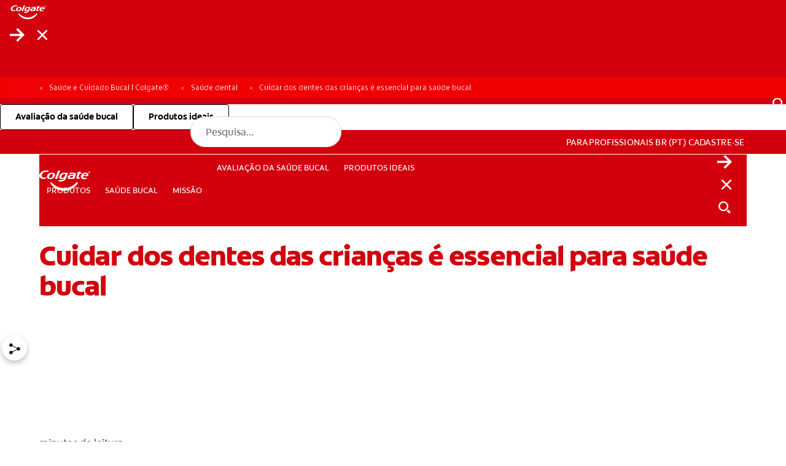

--- FILE ---
content_type: text/html;charset=utf-8
request_url: https://www.colgate.com.br/oral-health/kids-oral-care/how-to-take-care-of-your-children-teeth
body_size: 25531
content:

<!DOCTYPE HTML>
<html lang="pt-BR" dir="ltr">
<head>

    <!-- Platform Core Bundle Version: 2026.115.1195549.0007327460; Last modified: 01/19/2026 02:54:39 AM CST -->
    <meta charset="UTF-8"/>

    

        <!-- SEO meta tags -->

        
            <title>Cuidar dos dentes das crianças é essencial para saúde bucal</title>

            <meta name="title" data-type="string" class="swiftype" content="Cuidar dos dentes das crianças é essencial para saúde bucal"/>
            <meta name="title" data-type="string" class="elastic" content="Cuidar dos dentes das crianças é essencial para saúde bucal"/>
        

        

        
            <meta name="description" content="Cuidar dos dentes do seu filho sempre é um desafio. Leia mais sobre a higiene bucal dos primeiros dentes."/>
            <meta name="shortDescription" data-type="string" class="swiftype" content="Cuidar dos dentes do seu filho sempre é um desafio. Leia mais sobre a higiene bucal dos primeiros dentes."/>
            <meta name="short_description" data-type="string" class="elastic" content="Cuidar dos dentes do seu filho sempre é um desafio. Leia mais sobre a higiene bucal dos primeiros dentes."/>
        

        

        
            <meta name="occ_type" content="Article" class="swiftype elastic" data-type="string">
        
            <meta name="occ_format" content="landing" class="swiftype elastic" data-type="string">
        
            <meta name="occ_category" content="kids-oral-care" class="swiftype elastic" data-type="string">
        
            <meta name="occ_tag" content="tag-val" class="swiftype elastic" data-type="string">
        

        

        
        
            <script defer="defer" type="text/javascript" src="/.rum/@adobe/helix-rum-js@%5E2/dist/rum-standalone.js"></script>
<link rel="alternate" href="https://www.colgate.com.br/oral-health/kids-oral-care/how-to-take-care-of-your-children-teeth" hreflang="PT-BR"/>
        
            <link rel="alternate" href="https://www.colgate.com/es-hn/oral-health/kids-oral-care/how-to-take-care-of-your-children-teeth" hreflang="ES-HN"/>
        
            <link rel="alternate" href="https://www.colgate.com/es-mx/oral-health/kids-oral-care/how-to-take-care-of-your-children-teeth" hreflang="ES-MX"/>
        
            <link rel="alternate" href="https://www.colgate.com/es-cl/oral-health/kids-oral-care/how-to-take-care-of-your-children-teeth" hreflang="ES-CL"/>
        
            <link rel="alternate" href="https://www.colgate.com/es-cr/oral-health/kids-oral-care/how-to-take-care-of-your-children-teeth" hreflang="ES-CR"/>
        
            <link rel="alternate" href="https://www.colgate.com/es-gt/oral-health/kids-oral-care/how-to-take-care-of-your-children-teeth" hreflang="ES-GT"/>
        
            <link rel="alternate" href="https://www.colgate.com/es-pa/oral-health/kids-oral-care/how-to-take-care-of-your-children-teeth" hreflang="ES-PA"/>
        

    


    
    <script>
        window.dataLayer = [
            {
                "environmentInformation": {
      "environment": "production",
      "datalayerVersion": "2.0"
}
            },
            {
                "siteInformation": {
      "audience": "b2c",
      "careCategory": "oral care",
      "purpose": "brand",
      "siteName": "Colgate pt-br",
      "language": "PT",
      "type": "web",
      "urlPath": "https://www.colgate.com.br/oral-health/kids-oral-care/how-to-take-care-of-your-children-teeth",
      "platform": "aem",
      "contentPath": "/content/cp-sites-aem/oral-care/oral-care-center/pt_br/home/oral-health/kids-oral-care/how-to-take-care-of-your-children-teeth",
      "productionDate": "2024-04-30",
      "countryCode": "BR",
      "domain": "www.colgate.com.br",
      "platformVersion": "6.5.15-0SSP1",
      "siteId": "09F11BC4-85F1-426D-9CBD-17B718C12829",
      "region": "Latin America",
      "brand": "Colgate"
}
            },
            {
                "product": {}
            },
            {
                "pageInformation":  {
      "occ_format": "landing",
      "occ_type": "Article",
      "occ_category": "kids-oral-care",
      "description": "Cuidar dos dentes do seu filho sempre é um desafio. Leia mais sobre a higiene bucal dos primeiros dentes.",
      "occ_tag": "tag-val"
}
            }
        ]
    </script>

    

    
        <meta name="published_date" data-type="date" class="swiftype"/>
        <meta name="published_date" data-type="date" class="elastic"/>
    

    <meta name="keywords" content="colgate-kids,family-wellbeing,Colgate® Infantil,kids-6-12,Cuidados bucais para crianças,Saúde Bucal Infantil ,kids"/>
    <meta name="template" content="article-page"/>
    <meta name="viewport" content="width=device-width, initial-scale=1"/>
    

    
    
<link rel="canonical" href="https://www.colgate.com.br/oral-health/kids-oral-care/how-to-take-care-of-your-children-teeth"/>

    <meta property="og:type" content="article"/>
    

    


    
    
    
    
        <link rel="shortcut icon" href="/content/dam/cp-sites-aem/oral-care/oral-care-center/page-brand-resources/favicon.ico" type="image/x-icon"/>
        <link rel="icon" type="image/png" href="/content/dam/cp-sites-aem/oral-care/oral-care-center/page-brand-resources/favicon.png"/>
        <link rel="apple-touch-icon" sizes="180x180" href="/content/dam/cp-sites-aem/oral-care/oral-care-center/page-brand-resources/apple-touch-icon.png"/>
        <link rel="icon" type="image/png" sizes="32x32" href="/content/dam/cp-sites-aem/oral-care/oral-care-center/page-brand-resources/favicon-32x32.png"/>
        <link rel="icon" type="image/png" sizes="16x16" href="/content/dam/cp-sites-aem/oral-care/oral-care-center/page-brand-resources/favicon-16x16.png"/>
        <link rel="mask-icon" href="/content/dam/cp-sites-aem/oral-care/oral-care-center/page-brand-resources/safari-pinned-tab.svg" color="#ab2328"/>
    

    <meta property="og:site_name" content="Colgate"/>
    <meta property="og:image" content="https://www.colgate.com.br/content/dam/cloud/cp-sites-aem/colgate-brand/colgate-logo.png"/>
    <meta property="og:title" content="Cuidar dos dentes das crianças é essencial para saúde bucal"/>
    
    <meta property="og:description" content="Cuidar dos dentes do seu filho sempre é um desafio. Leia mais sobre a higiene bucal dos primeiros dentes."/>
    

    <meta name="twitter:card" content="summary_large_image"/>
    <meta name="twitter:image" content="https://www.colgate.com.br/content/dam/cloud/cp-sites-aem/colgate-brand/colgate-logo.png"/>
    <meta property="twitter:title" content="Cuidar dos dentes das crianças é essencial para saúde bucal"/>
    
    <meta property="twitter:description" content="Cuidar dos dentes do seu filho sempre é um desafio. Leia mais sobre a higiene bucal dos primeiros dentes."/>
    


    
    
    
    
        <meta name="theme" content="colgate-brand-cloud"/>
    

    
    
    

    

    
    
<script src="/etc.clientlibs/clientlibs/granite/jquery.lc-7842899024219bcbdb5e72c946870b79-lc.min.js"></script>
<script src="/etc.clientlibs/clientlibs/granite/utils.lc-e7bf340a353e643d198b25d0c8ccce47-lc.min.js"></script>
<script src="/etc.clientlibs/clientlibs/granite/jquery/granite.lc-543d214c88dfa6f4a3233b630c82d875-lc.min.js"></script>
<script src="/etc.clientlibs/foundation/clientlibs/jquery.lc-dd9b395c741ce2784096e26619e14910-lc.min.js"></script>
<script src="/etc.clientlibs/astra/clientlibs/clientlib-data-privacy.lc-57279635b3d14408e5cce2b83ce23865-lc.min.js"></script>



    
    
<link rel="stylesheet" href="/etc.clientlibs/colpal-platform-cloud/clientlibs/clientlib-base.lc-c7b8f7bf2e46e30b30cc094095990aac-lc.min.css" type="text/css">
<link rel="stylesheet" href="/etc.clientlibs/colpal-platform-cloud/clientlibs/clientlib-fonts.lc-7cdc266a5a31d798592fb95756832802-lc.min.css" type="text/css">



    

    

    
    
    

    <!-- Theme Include -->
    
    
    
        <!-- SDI include (path: /content/cp-sites-aem/oral-care/oral-care-center/_jcr_content/themeinclude.sdi.html, resourceType: colpal-platform/components/page/themeinclude) -->

<link as="style" href="https://www.colgate.com/theme-assets/b29f792c9acdd6b4eef12b2326faa851d0791c8273a1ca9cc8fc40caee6dbd7a/oral-care-center-theme/site.css" rel="preload stylesheet" type="text/css"><script src="https://www.colgate.com/theme-assets/b29f792c9acdd6b4eef12b2326faa851d0791c8273a1ca9cc8fc40caee6dbd7a/oral-care-center-theme/site.js" async defer type="text/javascript"></script>

    

    <!-- Environment Layer Props -->
    
        <meta name="environment" value="production"/>
    
        <meta name="datalayerVersion" value="2.0"/>
    
    <!-- Site Layer Props -->
    
        <meta name="audience" value="b2c"/>
    
        <meta name="careCategory" value="oral care"/>
    
        <meta name="purpose" value="brand"/>
    
        <meta name="siteName" value="Colgate pt-br"/>
    
        <meta name="language" value="PT"/>
    
        <meta name="type" value="web"/>
    
        <meta name="urlPath" value="https://www.colgate.com.br/oral-health/kids-oral-care/how-to-take-care-of-your-children-teeth"/>
    
        <meta name="platform" value="aem"/>
    
        <meta name="contentPath" value="/content/cp-sites-aem/oral-care/oral-care-center/pt_br/home/oral-health/kids-oral-care/how-to-take-care-of-your-children-teeth"/>
    
        <meta name="productionDate" value="2024-04-30"/>
    
        <meta name="careSubCategory" value="null"/>
    
        <meta name="countryCode" value="BR"/>
    
        <meta name="domain" value="www.colgate.com.br"/>
    
        <meta name="platformVersion" value="6.5.15-0SSP1"/>
    
        <meta name="siteId" value="09F11BC4-85F1-426D-9CBD-17B718C12829"/>
    
        <meta name="region" value="Latin America"/>
    
        <meta name="brand" value="Colgate"/>
    
    <!-- Product Props -->
    
    

    
    

    
    
    
<script src="/etc.clientlibs/colpal-platform-cloud/clientlibs/clientlib-gigya-publish.lc-e4ed236e5b371b7d2c1f84a3a64c4636-lc.min.js"></script>




    
     <!-- Google Tag Manager -->
<script>(function(w,d,s,l,i){w[l]=w[l]||[];w[l].push({'gtm.start':
new Date().getTime(),event:'gtm.js'});var f=d.getElementsByTagName(s)[0],
j=d.createElement(s),dl=l!='dataLayer'?'&l='+l:'';j.async=true;j.src=
'https://www.googletagmanager.com/gtm.js?id='+i+dl;f.parentNode.insertBefore(j,f);
})(window,document,'script','dataLayer','GTM-N9QV29D');</script>
<!-- End Google Tag Manager -->

    
    
        <script type="application/ld+json">
            {"@context":"http://schema.org","@type":"Organization","name":"Colgate","description":"Discover the Colgate Oral Care Center. The Oral Care Center provides information on dental health, oral health products","url":"https://www.colgate.com/en-us","logo":"https://www.colgate.com/content/dam/cp-sites/oral-care/oral-care-center/global/general/logos/colgate-logo-desktop.png","address":{"streetAddress":"300 Park Avenue","addressLocality":"New York","addressRegion":"NY","postalCode":"10022","addressCountry":"USA"},"telephone":"2123102000","faxNumber":"","sameAs":["https://www.facebook.com/Colgate","https://twitter.com/Colgate","https://www.instagram.com/colgate/","https://www.linkedin.com/company/colgate-palmolive/"]}
        </script>
    

    
        <meta name="buyNowProviderId" data-type="string" content="channelSight"/>
    

    
    
        
    
        
    
        
    

    

                              <script>!function(e){var n="https://s.go-mpulse.net/boomerang/";if("False"=="True")e.BOOMR_config=e.BOOMR_config||{},e.BOOMR_config.PageParams=e.BOOMR_config.PageParams||{},e.BOOMR_config.PageParams.pci=!0,n="https://s2.go-mpulse.net/boomerang/";if(window.BOOMR_API_key="BJBMG-683DT-V2CFJ-NDSKF-ZKXPX",function(){function e(){if(!o){var e=document.createElement("script");e.id="boomr-scr-as",e.src=window.BOOMR.url,e.async=!0,i.parentNode.appendChild(e),o=!0}}function t(e){o=!0;var n,t,a,r,d=document,O=window;if(window.BOOMR.snippetMethod=e?"if":"i",t=function(e,n){var t=d.createElement("script");t.id=n||"boomr-if-as",t.src=window.BOOMR.url,BOOMR_lstart=(new Date).getTime(),e=e||d.body,e.appendChild(t)},!window.addEventListener&&window.attachEvent&&navigator.userAgent.match(/MSIE [67]\./))return window.BOOMR.snippetMethod="s",void t(i.parentNode,"boomr-async");a=document.createElement("IFRAME"),a.src="about:blank",a.title="",a.role="presentation",a.loading="eager",r=(a.frameElement||a).style,r.width=0,r.height=0,r.border=0,r.display="none",i.parentNode.appendChild(a);try{O=a.contentWindow,d=O.document.open()}catch(_){n=document.domain,a.src="javascript:var d=document.open();d.domain='"+n+"';void(0);",O=a.contentWindow,d=O.document.open()}if(n)d._boomrl=function(){this.domain=n,t()},d.write("<bo"+"dy onload='document._boomrl();'>");else if(O._boomrl=function(){t()},O.addEventListener)O.addEventListener("load",O._boomrl,!1);else if(O.attachEvent)O.attachEvent("onload",O._boomrl);d.close()}function a(e){window.BOOMR_onload=e&&e.timeStamp||(new Date).getTime()}if(!window.BOOMR||!window.BOOMR.version&&!window.BOOMR.snippetExecuted){window.BOOMR=window.BOOMR||{},window.BOOMR.snippetStart=(new Date).getTime(),window.BOOMR.snippetExecuted=!0,window.BOOMR.snippetVersion=12,window.BOOMR.url=n+"BJBMG-683DT-V2CFJ-NDSKF-ZKXPX";var i=document.currentScript||document.getElementsByTagName("script")[0],o=!1,r=document.createElement("link");if(r.relList&&"function"==typeof r.relList.supports&&r.relList.supports("preload")&&"as"in r)window.BOOMR.snippetMethod="p",r.href=window.BOOMR.url,r.rel="preload",r.as="script",r.addEventListener("load",e),r.addEventListener("error",function(){t(!0)}),setTimeout(function(){if(!o)t(!0)},3e3),BOOMR_lstart=(new Date).getTime(),i.parentNode.appendChild(r);else t(!1);if(window.addEventListener)window.addEventListener("load",a,!1);else if(window.attachEvent)window.attachEvent("onload",a)}}(),"".length>0)if(e&&"performance"in e&&e.performance&&"function"==typeof e.performance.setResourceTimingBufferSize)e.performance.setResourceTimingBufferSize();!function(){if(BOOMR=e.BOOMR||{},BOOMR.plugins=BOOMR.plugins||{},!BOOMR.plugins.AK){var n=""=="true"?1:0,t="",a="clqainqxij72m2lobe6a-f-19fe9d2ff-clientnsv4-s.akamaihd.net",i="false"=="true"?2:1,o={"ak.v":"39","ak.cp":"932194","ak.ai":parseInt("1153659",10),"ak.ol":"0","ak.cr":8,"ak.ipv":4,"ak.proto":"h2","ak.rid":"c47d3a7","ak.r":42223,"ak.a2":n,"ak.m":"dsca","ak.n":"essl","ak.bpcip":"18.224.4.0","ak.cport":45712,"ak.gh":"23.66.124.166","ak.quicv":"","ak.tlsv":"tls1.3","ak.0rtt":"","ak.0rtt.ed":"","ak.csrc":"-","ak.acc":"","ak.t":"1768819004","ak.ak":"hOBiQwZUYzCg5VSAfCLimQ==e0gKBW2zlH1wYzigj6w3J1d1ipdPO5T21rWwWyPqu4DR5QqG/0d5ZXgiYA0a6bQ9aA8+uvtHXwu7AZqWLbD7WqhD4/Wk5XS8prlPTio2WsKm2ATH7GZbpCEogv2EVrtQjQbNgfEr4AcZK+gWBfak3kfXY1/Ge7hsr4+0DSnyeWEXuq3wlpCUOCy3/sCFeYziG//+3xT8+eunT97Sp6dylmOL+U5HAQyDU9aIFWHcAqS1DXwIZ35pnKBi6XVd9MFiegwo5FZKkWcO39SxoU4pCMKgQewUiAsxmONSiSBO0E3vOS3xJljL4k9xTE+PcrM9YER4a8dwMN2ObvfajS9RtnXQhB2qrhcYX1Euk6B2jVZpj6jiEl/NUJdajB0LnC3wPxGaxCeENWqkGs+xj4+2WuAT5pNvUrmdm7vXVjZIPVw=","ak.pv":"13","ak.dpoabenc":"","ak.tf":i};if(""!==t)o["ak.ruds"]=t;var r={i:!1,av:function(n){var t="http.initiator";if(n&&(!n[t]||"spa_hard"===n[t]))o["ak.feo"]=void 0!==e.aFeoApplied?1:0,BOOMR.addVar(o)},rv:function(){var e=["ak.bpcip","ak.cport","ak.cr","ak.csrc","ak.gh","ak.ipv","ak.m","ak.n","ak.ol","ak.proto","ak.quicv","ak.tlsv","ak.0rtt","ak.0rtt.ed","ak.r","ak.acc","ak.t","ak.tf"];BOOMR.removeVar(e)}};BOOMR.plugins.AK={akVars:o,akDNSPreFetchDomain:a,init:function(){if(!r.i){var e=BOOMR.subscribe;e("before_beacon",r.av,null,null),e("onbeacon",r.rv,null,null),r.i=!0}return this},is_complete:function(){return!0}}}}()}(window);</script></head>
<body class="page basicpage colgate-container" id="page-cf306e8567">



    

    

    



<!-- Body Top HTML Overrides -->
<!-- Google Tag Manager (noscript) -->
<noscript><iframe src="https://www.googletagmanager.com/ns.html?id=GTM-N9QV29D"
height="0" width="0" style="display:none;visibility:hidden"></iframe></noscript>
<!-- End Google Tag Manager (noscript) -->

<!--TrustArc Banner DIV -->
<style>
    #consent_blackbar {

        position:fixed;
        bottom:0px;
        margin:auto;
        padding-left:10%;
        padding-right:10%;
        z-index:9999999;}
</style>
<div id="consent_blackbar"></div>
<!--End TrustArc Banner DIV --> 

 <!-- Move modal abobe the main hero -->
<style>
 .modal-inner-container { 
   z-index:99999;}

.modal-title{
    color: #c9242d;
}
</style>




    




    



    
<div class="root container responsivegrid">

    
    
    
    <div id="container-566ea63cd2" class="cmp-container">
        
        <div class="experiencefragmentsdi experiencefragment"><!-- SDI include (path: /conf/colgate-brand/settings/wcm/templates/article-page/structure/_jcr_content/root/experiencefragment_header.sdi.html/colpal-platform/components/experiencefragmentsdi.html, resourceType: colpal-platform/components/experiencefragmentsdi) -->

<div id="393527222" class="cmp-experiencefragment cmp-experiencefragment--header">


    
    
    
    <div id="container-ed065a549b" class="cmp-container">
        
        <div class="header base responsivegrid hillspet-header--v2">


    <div class="header-home standard-nav">

        
        
            <div class="header-cta-container">
                <nav class="cta-nav">
                    <div class="cta-nav-zone">


<div class="aem-Grid aem-Grid--12 aem-Grid--default--12 ">
    
    
    
</div>
</div>
                </nav>
            </div>
        

        
        
    <div class="header-container-mobile">
        <div class="header-mobile-wrapper">
            <div class="main-navigation-region-mobile">

                
                <div class="header-links-home header-links-above">
                    <div class="header-links" data-cmp="headerLinks">


<div class="aem-Grid aem-Grid--12 aem-Grid--default--12 ">
    
    <div class="button base responsivegrid aem-GridColumn aem-GridColumn--default--12">

<div class="button-home no-drawer" data-cmp="button">
    

    <a class="style-as-button style-as-primary cta" data-ref="button-anchor" href="/oral-health-quiz/what-is-your-life-stage">
        
        
        
        
        
        
        
        
        
        
            
            <span class="button-text ps-button-label">Avaliação da saúde bucal</span>
            
        
    </a>

    

</div>

</div>
<div class="button base responsivegrid aem-GridColumn aem-GridColumn--default--12">

<div class="button-home no-drawer" data-cmp="button">
    

    <a class="style-as-button style-as-primary cta" data-ref="button-anchor" href="/product-match-tool/product-interest">
        
        
        
        
        
        
        
        
        
        
            
            <span class="button-text ps-button-label">Produtos ideais</span>
            
        
    </a>

    

</div>

</div>

    
</div>
</div>
                </div>

                <div class="primary-nav">

                    
                    <a class="logo-container-mobile" href="/">
                        <img class="header-logo" src="/content/dam/cloud/cp-sites/oral-care/oral-care-center-relaunch/global/logos/colgate-smile-badge-white.svg" alt="Logotipo do Sorriso Colgate - Página Inicial da Colgate"/>
                    </a>

                    
                    <div class="header-search-wrapper-mobile">
                        <div class="search-home">
                            <button class="mobile-back-button">
                                    <span class="back-icon" aria-label="Abrir o menu">
                                        
    <svg class="colpal-icon" role="img" aria-hidden="false">
    <use href="/etc.clientlibs/colpal-platform-cloud/clientlibs/clientlib-site/resources/icons/symbol-defs.svg#cp-arrow-left-rounded"></use>
    </svg>

                                    </span>
                            </button>
                            


<div class="aem-Grid aem-Grid--12 aem-Grid--default--12 ">
    
    <div class="searchbar base responsivegrid aem-GridColumn aem-GridColumn--default--12">

<section aria-label="Pesquisar conteúdo da Colgate" class="searchbar-home " data-brand-engine-key="colgate" data-cmp="searchbar" data-result-limit="12" data-result-page-limit="6" data-search-path="https://www.colgate.com.br/search-results" data-swiftype-engine-key="sCcpMHDGoun2_7PmiGHF" data-typing-delay="80">
    <form class="searchbar-form" data-ref="searchbar:form">
        <div class="searchbar-field enable-show-hide" data-ref="searchbar:searchbarField">
            <div class="searchbar-input-wrapper">
                <input class="searchbar-input " aria-autocomplete="list" aria-expanded="false" aria-label="Pesquisa" aria-haspopup="listbox" name="search" data-ref="searchbar:input" placeholder="Pesquisa..." role="combobox" type="search"/>

                <div class="searchbar--info">
                    
                </div>
            </div>
            <button aria-label="Pesquisa" class="search-button" data-ref="searchbar:searchButton" type="submit">
                
    <svg class="colpal-icon" aria-hidden="true">
    <use href="/etc.clientlibs/colgate-brand-cloud/clientlibs/clientlib-site/resources/icons/symbol-defs.svg#cp-arrow-right"></use>
    </svg>

            </button>
            
                <button aria-label="Fechar" class="close-button" type="button" data-ref="searchbar:closeButton">
                    
    <svg class="colpal-icon" aria-hidden="true">
    <use href="/etc.clientlibs/colgate-brand-cloud/clientlibs/clientlib-site/resources/icons/symbol-defs.svg#cp-close"></use>
    </svg>

                </button>
                <button aria-label="Show search input" class="toggle-button" type="button" data-ref="searchbar:toggleButton">
                    
    <svg class="colpal-icon" aria-hidden="true">
    <use href="/etc.clientlibs/colgate-brand-cloud/clientlibs/clientlib-site/resources/icons/symbol-defs.svg#cp-search"></use>
    </svg>

                </button>
                <button class="secondary-submit-button" type="submit" aria-label="Pesquisa">
                    
    <svg class="colpal-icon" aria-hidden="true">
    <use href="/etc.clientlibs/colgate-brand-cloud/clientlibs/clientlib-site/resources/icons/symbol-defs.svg#cp-arrow-right"></use>
    </svg>

                </button>
                <button class="secondary-submit-button secondary-submit-button--mobile" type="submit" aria-label="Pesquisa">
                    
    <svg class="colpal-icon" aria-hidden="true">
    <use href="/etc.clientlibs/colgate-brand-cloud/clientlibs/clientlib-site/resources/icons/symbol-defs.svg#cp-arrow-right"></use>
    </svg>

                </button>
            
        </div>
    </form>
</section>
</div>

    
</div>

                        </div>
                    </div>

                    
                    <div class="login-home">
                        <div class="login-zone">


<div class="aem-Grid aem-Grid--12 aem-Grid--default--12 ">
    
    
    
</div>
</div>
                    </div>

                    <nav class="navigation-home standard-nav" data-cmp="primaryNavigation" data-nav-style="standard-nav">

                        
                        <button class="mobile-nav-toggle cta" data-ref="primaryNavigation:mobileNavToggle" type="button" aria-expanded="false" aria-controls="top-level-nav-menu" aria-label="Toggle navigation menu">
                            <span class="open-icon" role="navigation" aria-label="Abrir o menu">
                                
    <svg class="colpal-icon" aria-hidden="true">
    <use href="/etc.clientlibs/colgate-brand-cloud/clientlibs/clientlib-site/resources/icons/symbol-defs.svg#cp-menu"></use>
    </svg>

                            </span>
                            <span class="close-icon" role="navigation" aria-label="Fechar menu">
                                
    <svg class="colpal-icon" aria-hidden="true">
    <use href="/etc.clientlibs/colgate-brand-cloud/clientlibs/clientlib-site/resources/icons/symbol-defs.svg#cp-close"></use>
    </svg>

                            </span>
                        </button>

                        <div class="mobile-menu-groups" data-ref="primaryNavigation:mobileMenuGroups">

                            
                            <div class="navigation-zone">


<div class="aem-Grid aem-Grid--12 aem-Grid--default--12 ">
    
    <div class="authoredList base responsivegrid aem-GridColumn aem-GridColumn--default--12">


    


<div class="authored-list-home bullets-none show-both " data-cmp="authoredList" data-mobile-behavior="default">
    
    
        <ul class="authored-list-items orientation-horizontal top-level-nav-menu" data-ref="authoredList:topLevelNavMenu">
            <li class="each-item ">
                
                

                <button class="item-button cta" data-ref="authoredList:submenuToggles" type="button" aria-expanded="false" aria-controls="produtos-sublist">
                    <span class="item-text">PRODUTOS</span>
                    <span class="item-icon">
                        
    

                    </span>
                </button>

                
                
                <div class="menu-fragment" data-ref="authoredList:submenuFragments">
                    

    
    <div id="container-fabf69ce1c" class="cmp-container">
        


<div class="aem-Grid aem-Grid--12 aem-Grid--default--12 ">
    
    <div class="header-sub-menu base responsivegrid aem-GridColumn aem-GridColumn--default--12">
<div class="sub-menu-home" data-cmp="headerSubMenu">
    
    <div class="header-zone">
        





    </div>
    <div class="mid-zone">
        <div class="left-zone">
            




    
    
    <div class="authoredList base responsivegrid">


    


<div class="authored-list-home bullets-none show-both " data-cmp="authoredList" data-mobile-behavior="default">
    
        <h3 class="authored-list-title" data-ref="authoredList:accordionToggles[]">
            Por necessidade
            
            
        </h3>
        
    
    
        

        <ul class="sub-list" data-ref="authoredList:submenus">
            <li class="each-sub-item">
                <a class="item-subanchor" data-ref="authoredList:itemSubAnchors" href="/products?by-need=whiter-teeth">
                    <span>Dentes mais brancos</span>
                </a>

                

                
            </li>
        
            <li class="each-sub-item">
                <a class="item-subanchor" data-ref="authoredList:itemSubAnchors" href="/products?by-need=gum-health">
                    <span>Gengiva saudável</span>
                </a>

                

                
            </li>
        
            <li class="each-sub-item">
                <a class="item-subanchor" data-ref="authoredList:itemSubAnchors" href="/products?by-need=kids-oral-health">
                    <span>Saúde bucal infantil</span>
                </a>

                

                
            </li>
        
            <li class="each-sub-item">
                <a class="item-subanchor" data-ref="authoredList:itemSubAnchors" href="/products?by-need=prevents-cavities">
                    <span>Prevenção contra a cárie</span>
                </a>

                

                
            </li>
        
            <li class="each-sub-item">
                <a class="item-subanchor" data-ref="authoredList:itemSubAnchors" href="/products?by-need=reduce-sensitivity">
                    <span>Redução da sensibilidade nos dentes</span>
                </a>

                

                
            </li>
        
            <li class="each-sub-item">
                <a class="item-subanchor" data-ref="authoredList:itemSubAnchors" href="/products?by-need=protect-enamel">
                    <span>Proteção do esmalte</span>
                </a>

                

                
            </li>
        
            <li class="each-sub-item">
                <a class="item-subanchor" data-ref="authoredList:itemSubAnchors" href="/products?by-need=reduce-plaque">
                    <span>Redução da placa</span>
                </a>

                

                
            </li>
        
            <li class="each-sub-item">
                <a class="item-subanchor" data-ref="authoredList:itemSubAnchors" href="/products?by-need=better-breath">
                    <span>Melhora o hálito</span>
                </a>

                

                
            </li>
        
            <li class="each-sub-item">
                <a class="item-subanchor" data-ref="authoredList:itemSubAnchors" href="/products?benefit-usage=tartar-control">
                    <span>Controle do tártaro</span>
                </a>

                

                
            </li>
        </ul>
    
    <div class="authored-list-button-zone">
        


<div class="aem-Grid aem-Grid--12 aem-Grid--default--12 ">
    
    
    
</div>

    </div>
</div>
</div>


    
    
    <div class="authoredList base responsivegrid">


    


<div class="authored-list-home bullets-none show-both " data-cmp="authoredList" data-mobile-behavior="default">
    
        <h3 class="authored-list-title" data-ref="authoredList:accordionToggles[]">
            Por categoria
            
            
        </h3>
        
    
    
        

        <ul class="sub-list" data-ref="authoredList:submenus">
            <li class="each-sub-item">
                <a class="item-subanchor" data-ref="authoredList:itemSubAnchors" href="/products/toothpaste">
                    <span>Cremes dentais</span>
                </a>

                

                
            </li>
        
            <li class="each-sub-item">
                <a class="item-subanchor" data-ref="authoredList:itemSubAnchors" href="/products/toothbrush">
                    <span>Escovas de dente</span>
                </a>

                

                
            </li>
        
            <li class="each-sub-item">
                <a class="item-subanchor" data-ref="authoredList:itemSubAnchors" href="/products/mouthwash">
                    <span>Enxaguantes bucais</span>
                </a>

                

                
            </li>
        
            <li class="each-sub-item">
                <a class="item-subanchor" data-ref="authoredList:itemSubAnchors" href="/products/whitening-products">
                    <span>Produtos para clareamento dos dentes</span>
                </a>

                

                
            </li>
        
            <li class="each-sub-item">
                <a class="item-subanchor" data-ref="authoredList:itemSubAnchors" href="/products/kids-products">
                    <span>Produtos infantis</span>
                </a>

                

                
            </li>
        
            <li class="each-sub-item">
                <a class="item-subanchor" data-ref="authoredList:itemSubAnchors" href="/products/professional-products">
                    <span>Produtos sob prescrição médica</span>
                </a>

                

                
            </li>
        </ul>
    
    <div class="authored-list-button-zone">
        


<div class="aem-Grid aem-Grid--12 aem-Grid--default--12 ">
    
    
    
</div>

    </div>
</div>
</div>


    
    
    <div class="authoredList base responsivegrid">


    


<div class="authored-list-home bullets-none show-both " data-cmp="authoredList" data-mobile-behavior="default">
    
        <h3 class="authored-list-title" data-ref="authoredList:accordionToggles[]">
            Por marca
            
            
        </h3>
        
    
    
        

        <ul class="sub-list" data-ref="authoredList:submenus">
            <li class="each-sub-item">
                <a class="item-subanchor" data-ref="authoredList:itemSubAnchors" href="/luminous-white-glow">
                    <span>Colgate Luminous White</span>
                </a>

                

                
            </li>
        
            <li class="each-sub-item">
                <a class="item-subanchor" data-ref="authoredList:itemSubAnchors" href="/colgate-total">
                    <span>Colgate Total</span>
                </a>

                

                
            </li>
        
            <li class="each-sub-item">
                <a class="item-subanchor" data-ref="authoredList:itemSubAnchors" href="/sensitive-pro-alivio">
                    <span>Colgate Sensitive Pro Alivio</span>
                </a>

                

                
            </li>
        
            <li class="each-sub-item">
                <a class="item-subanchor" data-ref="authoredList:itemSubAnchors" href="/colgate-plax">
                    <span>Colgate Plax</span>
                </a>

                

                
            </li>
        
            <li class="each-sub-item">
                <a class="item-subanchor" data-ref="authoredList:itemSubAnchors" href="/360">
                    <span>Colgate 360°</span>
                </a>

                

                
            </li>
        
            <li class="each-sub-item">
                <a class="item-subanchor" data-ref="authoredList:itemSubAnchors" href="/periogard">
                    <span>Colgate Periogard</span>
                </a>

                

                
            </li>
        
            <li class="each-sub-item">
                <a class="item-subanchor" data-ref="authoredList:itemSubAnchors" href="/natural-extracts">
                    <span>Colgate Natural Extracts</span>
                </a>

                

                
            </li>
        
            <li class="each-sub-item">
                <a class="item-subanchor" data-ref="authoredList:itemSubAnchors" href="/orthogard">
                    <span>Colgate Orthogard</span>
                </a>

                

                
            </li>
        
            <li class="each-sub-item">
                <a class="item-subanchor" data-ref="authoredList:itemSubAnchors" href="/philips-colgate-sonicpro">
                    <span>Philips Colgate SonicPro</span>
                </a>

                

                
            </li>
        
            <li class="each-sub-item">
                <a class="item-subanchor" data-ref="authoredList:itemSubAnchors" href="/kids">
                    <span>Colgate Kids</span>
                </a>

                

                
            </li>
        </ul>
    
    <div class="authored-list-button-zone">
        


<div class="aem-Grid aem-Grid--12 aem-Grid--default--12 ">
    
    
    
</div>

    </div>
</div>
</div>



        </div>
        <div class="right-zone">
            




    
    
    <div class="authoredList base responsivegrid">


    


<div class="authored-list-home bullets-none show-both " data-cmp="authoredList" data-mobile-behavior="default">
    
    
        <ul class="authored-list-items orientation-vertical " data-ref="authoredList:topLevelNavMenu">
            <li class="each-item ">
                <a class="item-anchor" href="/products" data-ref="authoredList:itemAnchors[]">
                    <span class="item-icon">
                        
    

                    </span>
                    <span class="item-text">
                        Ver todos os produtos
                    </span>
                </a>
                

                

                
                
                
            </li>
        </ul>

        
    
    <div class="authored-list-button-zone">
        


<div class="aem-Grid aem-Grid--12 aem-Grid--default--12 ">
    
    
    
</div>

    </div>
</div>
</div>


    
    
    <div class="cardContainer base responsivegrid">



    


<div id="top-rated-products" data-cmp="cardContainer" class="card-container-home    show-both
     static-cards   " style="--background-image-mobile: url(''); --background-image-desktop: url('')">
    
        
            <div class="title-section">
                
                <div class="title">
                    <h2 class="card-container-title">
                        Produtos com melhor classificação</h2>
                </div>
                
                    
                
                
                <div class="responsivegrid card-container-cta-area">


<div class="aem-Grid aem-Grid--12 aem-Grid--default--12 ">
    
    
    
</div>
</div>

            </div>
        

        
            <!-- not using carousel -->
            <div class="card-holder  ">
                <div class="each-row each-row-grid ">
                    <div class="card-item">



    


<div data-product-id="BR02605B" data-cmp="card" class="card-home standard default-styling  card-delegate-links border-style-none ">
    

    
        <div class="card-container card-has-image imageTop ">
            <div class="card-image-container" data-ref="card:imageContainer">
                

                
                
    <img class="card-image" src="/content/dam/cp-sites-aem/oral-care/oral-care-center/pt_br/general/colgate-sensitive-pro-relief-real-white.jpg" alt="Creme Dental Para Sensibilidade Colgate Sensitive Pro Alívio Real White" loading="lazy"/>
    

                
            </div>

            <div class="card-text-container ">
                <div class="text-area">
                    
                        

                        
                            
                                
                            
                        
                    

                    <div class="title-area  ">
                        

                        


                        
                            
                            
                            <div class="card-title" data-ref="card:title">Creme Dental Para Sensibilidade Colgate Sensitive Pro Alívio Real White</div>
                        

                    </div>

                    

                    

                    

                    <div class="button-area" data-ref="card:ctaArea">
                        

                        

                        
                            <a class="primary-button" data-ref="card:linkBuyNow" role="button" tabindex="0" href="javascript:void(0)">
                                <div class="button">
                                    <div class="button-home">
                                        
                                            
                                            
                                            
                                            
                                                <div class="style-as-button button-home cta style-as-buynow cswidget" data-asset-id="1633" data-product-sku="BR02605B">
                                                    Compre agora
                                                </div>
                                            
                                            
                                            
                                            
                                            
                                        

                                        
                                        
                                    </div>
                                </div>
                            </a>
                        

                        
                            <a href="/products/toothpaste/colgate-sensitive-pro-relief-real-white?product_overview" class="secondary-button-as-link cta">
                                
                            </a>
                        

                        
                    </div>
                </div>

                

                <div class="card-button-zone style-as-buynow">
                    


<div class="aem-Grid aem-Grid--12 aem-Grid--default--12 ">
    
    
    
</div>

                </div>
                
                <div class="secondary-card-button-zone style-as-buynow">
                    


<div class="aem-Grid aem-Grid--12 aem-Grid--default--12 ">
    
    
    
</div>

                </div>
            </div>
        </div>
    
</div>
</div>
                
                    <div class="card-item">



    


<div data-product-id="61037654" data-cmp="card" class="card-home standard default-styling  card-delegate-links border-style-none ">
    

    
        <div class="card-container card-has-image imageTop ">
            <div class="card-image-container" data-ref="card:imageContainer">
                

                
                
    <img class="card-image" src="/content/dam/cp-sites-aem/oral-care/oral-care-center/pt_br/general/packshot-luminous-white-glow-300x300.jpg" alt=" Creme dental clareador Colgate Luminous White Glow" loading="lazy"/>
    

                
            </div>

            <div class="card-text-container ">
                <div class="text-area">
                    
                        

                        
                            
                                
                            
                        
                    

                    <div class="title-area  ">
                        

                        


                        
                            
                            
                            <div class="card-title" data-ref="card:title"> Creme dental clareador Colgate Luminous White Glow</div>
                        

                    </div>

                    

                    

                    

                    <div class="button-area" data-ref="card:ctaArea">
                        

                        

                        
                            <a class="primary-button" data-ref="card:linkBuyNow" role="button" tabindex="0" href="javascript:void(0)">
                                <div class="button">
                                    <div class="button-home">
                                        
                                            
                                            
                                            
                                            
                                                <div class="style-as-button button-home cta style-as-buynow cswidget" data-asset-id="1633" data-product-sku="61037654">
                                                    Compre agora
                                                </div>
                                            
                                            
                                            
                                            
                                            
                                        

                                        
                                        
                                    </div>
                                </div>
                            </a>
                        

                        
                            <a href="/products/toothpaste/pasta-dental-colgate-luminous-white-glow?product_overview" class="secondary-button-as-link cta">
                                
                            </a>
                        

                        
                    </div>
                </div>

                

                <div class="card-button-zone style-as-buynow">
                    


<div class="aem-Grid aem-Grid--12 aem-Grid--default--12 ">
    
    
    
</div>

                </div>
                
                <div class="secondary-card-button-zone style-as-buynow">
                    


<div class="aem-Grid aem-Grid--12 aem-Grid--default--12 ">
    
    
    
</div>

                </div>
            </div>
        </div>
    
</div>
</div>
                
                    <div class="card-item">



    


<div data-product-id="61018379" data-cmp="card" class="card-home standard default-styling  card-delegate-links border-style-none ">
    

    
        <div class="card-container card-has-image imageTop ">
            <div class="card-image-container" data-ref="card:imageContainer">
                

                
                
    <img class="card-image" src="/content/dam/cp-sites-aem/oral-care/oral-care-center/pt_br/general/colgate-philips-colgate-sonicpro-sonicpro-300x300.jpg" alt="Escova de dente elétrica Philips Colgate SonicPro 50" loading="lazy"/>
    

                
            </div>

            <div class="card-text-container ">
                <div class="text-area">
                    
                        

                        
                            
                                
                            
                        
                    

                    <div class="title-area  ">
                        

                        


                        
                            
                            
                            <div class="card-title" data-ref="card:title"> Escova de dente elétrica Philips Colgate SonicPro 50</div>
                        

                    </div>

                    

                    

                    

                    <div class="button-area" data-ref="card:ctaArea">
                        

                        

                        
                            <a class="primary-button" data-ref="card:linkBuyNow" role="button" tabindex="0" href="javascript:void(0)">
                                <div class="button">
                                    <div class="button-home">
                                        
                                            
                                            
                                            
                                            
                                                <div class="style-as-button button-home cta style-as-buynow cswidget" data-asset-id="1633" data-product-sku="61018379">
                                                    Compre agora
                                                </div>
                                            
                                            
                                            
                                            
                                            
                                        

                                        
                                        
                                    </div>
                                </div>
                            </a>
                        

                        
                            <a href="/products/toothbrush/sonicpro-50?product_overview" class="secondary-button-as-link cta">
                                
                            </a>
                        

                        
                    </div>
                </div>

                

                <div class="card-button-zone style-as-buynow">
                    


<div class="aem-Grid aem-Grid--12 aem-Grid--default--12 ">
    
    
    
</div>

                </div>
                
                <div class="secondary-card-button-zone style-as-buynow">
                    


<div class="aem-Grid aem-Grid--12 aem-Grid--default--12 ">
    
    
    
</div>

                </div>
            </div>
        </div>
    
</div>
</div>
                </div>
            
                
            </div>
        

        
    

    <!--    <link rel="stylesheet" href='https://cdn.jsdelivr.net/npm/swiper@8/swiper-bundle.min.css'/>-->

    


<div class="aem-Grid aem-Grid--12 aem-Grid--default--12 ">
    
    
    
</div>

    


<div class="aem-Grid aem-Grid--12 aem-Grid--default--12 ">
    
    
    
</div>


</div>


</div>



        </div>
    </div>
    <div class="bottom-zone">
        





    </div>
</div>



</div>

    
</div>

    </div>

    

                </div>
            </li>
        
            <li class="each-item ">
                
                

                <button class="item-button cta" data-ref="authoredList:submenuToggles" type="button" aria-expanded="false" aria-controls="saúde-bucal-sublist">
                    <span class="item-text">SAÚDE BUCAL</span>
                    <span class="item-icon">
                        
    

                    </span>
                </button>

                
                
                <div class="menu-fragment" data-ref="authoredList:submenuFragments">
                    

    
    <div id="container-856ae548b8" class="cmp-container">
        


<div class="aem-Grid aem-Grid--12 aem-Grid--default--12 ">
    
    <div class="header-sub-menu base responsivegrid aem-GridColumn aem-GridColumn--default--12">
<div class="sub-menu-home" data-cmp="headerSubMenu">
    
    <div class="header-zone">
        





    </div>
    <div class="mid-zone">
        <div class="left-zone">
            




    
    
    <div class="contentDrawer base responsivegrid">


    


<div class="content-drawer-background-container align-background-left  " style="--content-drawer-background-image: url('');">
    <div class="content-drawer-wrapper no-rail-container">
        

        <section class="content-drawer-home no-rail-container" data-cmp="contentDrawer">
            <div class="title">POR NECESSIDADE</div>
            
            
            <div class="initial-content-area" data-ref="show-more-container">
                
                


<div class="aem-Grid aem-Grid--12 aem-Grid--default--12 ">
    
    <div class="textTool base responsivegrid Styling aem-GridColumn aem-GridColumn--default--12">
      <div class="text-tool-home icon-size-small text-left none icon-placement-horizontal-left " data-cmp="textTool">
          <a href="/oral-health?by-need=whiter-teeth" class="segment-anchor one-line">
              <img class="text-tool-icon" src="/content/dam/cloud/cp-sites-aem/colgate-brand/icons/whiter-teeth-icon.png" alt="Dentes mais brancos"/>
              
    

              <div class="text-segments has-icon   false">
                  
                      
                          
                              <div class="segment none   none">
                                  
                                  Dentes mais brancos
                                  
                              </div>
                          
                      
                  

                  
              </div>
              
          </a>
      </div>

</div>
<div class="textTool base responsivegrid Styling aem-GridColumn aem-GridColumn--default--12">
      <div class="text-tool-home icon-size-small text-left none icon-placement-horizontal-left " data-cmp="textTool">
          <a href="/oral-health?by-need=gum-health" class="segment-anchor one-line">
              <img class="text-tool-icon" src="/content/dam/cloud/cp-sites-aem/colgate-brand/icons/gum-health-icon.png" alt="Gengiva saudável"/>
              
    

              <div class="text-segments has-icon   false">
                  
                      
                          
                              <div class="segment none   none">
                                  
                                  Gengiva saudável
                                  
                              </div>
                          
                      
                  

                  
              </div>
              
          </a>
      </div>

</div>
<div class="textTool base responsivegrid Styling aem-GridColumn aem-GridColumn--default--12">
      <div class="text-tool-home icon-size-small text-left none icon-placement-horizontal-left " data-cmp="textTool">
          <a href="/oral-health?by-need=kids-oral-health" class="segment-anchor one-line">
              <img class="text-tool-icon" src="/content/dam/cloud/cp-sites-aem/colgate-brand/icons/kids-oral-health-icon.png" alt="Saúde bucal infantil"/>
              
    

              <div class="text-segments has-icon   false">
                  
                      
                          
                              <div class="segment none   none">
                                  
                                  Saúde bucal infantil
                                  
                              </div>
                          
                      
                  

                  
              </div>
              
          </a>
      </div>

</div>
<div class="textTool base responsivegrid Styling aem-GridColumn aem-GridColumn--default--12">
      <div class="text-tool-home icon-size-small text-left none icon-placement-horizontal-left " data-cmp="textTool">
          <a href="/oral-health?by-need=prevent-cavities" class="segment-anchor one-line">
              <img class="text-tool-icon" src="/content/dam/cloud/cp-sites-aem/colgate-brand/icons/prevent-cavities-icon.png" alt="Prevenção contra cáries"/>
              
    

              <div class="text-segments has-icon   false">
                  
                      
                          
                              <div class="segment none   none">
                                  
                                  Prevenção contra cáries
                                  
                              </div>
                          
                      
                  

                  
              </div>
              
          </a>
      </div>

</div>
<div class="textTool base responsivegrid Styling aem-GridColumn aem-GridColumn--default--12">
      <div class="text-tool-home icon-size-small text-left none icon-placement-horizontal-left " data-cmp="textTool">
          <a href="/oral-health?by-need=reduce-sensitivity" class="segment-anchor one-line">
              <img class="text-tool-icon" src="/content/dam/cloud/cp-sites-aem/colgate-brand/icons/reduce-sensitivity-icon.png" alt="Redução da sensibilidade nos dentes"/>
              
    

              <div class="text-segments has-icon   false">
                  
                      
                          
                              <div class="segment none   none">
                                  
                                  Redução da sensibilidade nos dentes
                                  
                              </div>
                          
                      
                  

                  
              </div>
              
          </a>
      </div>

</div>
<div class="textTool base responsivegrid Styling aem-GridColumn aem-GridColumn--default--12">
      <div class="text-tool-home icon-size-small text-left none icon-placement-horizontal-left " data-cmp="textTool">
          <a href="/oral-health?by-need=protect-enamel" class="segment-anchor one-line">
              <img class="text-tool-icon" src="/content/dam/cloud/cp-sites-aem/colgate-brand/icons/protect-enamel-icon.png" alt="Proteção do esmalte"/>
              
    

              <div class="text-segments has-icon   false">
                  
                      
                          
                              <div class="segment none   none">
                                  
                                  Proteção do esmalte
                                  
                              </div>
                          
                      
                  

                  
              </div>
              
          </a>
      </div>

</div>
<div class="textTool base responsivegrid Styling aem-GridColumn aem-GridColumn--default--12">
      <div class="text-tool-home icon-size-small text-left none icon-placement-horizontal-left " data-cmp="textTool">
          <a href="/oral-health?by-need=reduce-plaque" class="segment-anchor one-line">
              <img class="text-tool-icon" src="/content/dam/cloud/cp-sites-aem/colgate-brand/icons/reduce-plaque-icon.png" alt="Redução da placa"/>
              
    

              <div class="text-segments has-icon   false">
                  
                      
                          
                              <div class="segment none   none">
                                  
                                  Redução da placa
                                  
                              </div>
                          
                      
                  

                  
              </div>
              
          </a>
      </div>

</div>
<div class="textTool base responsivegrid Styling aem-GridColumn aem-GridColumn--default--12">
      <div class="text-tool-home icon-size-small text-left none icon-placement-horizontal-left " data-cmp="textTool">
          <a href="/oral-health?by-need=better-breath" class="segment-anchor one-line">
              <img class="text-tool-icon" src="/content/dam/cloud/cp-sites-aem/colgate-brand/icons/better-breath-icon.png" alt="Melhora o hálito"/>
              
    

              <div class="text-segments has-icon   false">
                  
                      
                          
                              <div class="segment none   none">
                                  
                                  Melhora o hálito
                                  
                              </div>
                          
                      
                  

                  
              </div>
              
          </a>
      </div>

</div>
<div class="textTool base responsivegrid Styling aem-GridColumn aem-GridColumn--default--12">
      <div class="text-tool-home icon-size-small text-left none icon-placement-horizontal-left " data-cmp="textTool">
          <a href="/oral-health?by-need=tartar-control" class="segment-anchor one-line">
              <img class="text-tool-icon" src="/content/dam/cloud/cp-sites-aem/colgate-brand/icons/control-tartar-icon.png" alt="Controle do tártaro"/>
              
    

              <div class="text-segments has-icon   false">
                  
                      
                          
                              <div class="segment none   none">
                                  
                                  Controle do tártaro
                                  
                              </div>
                          
                      
                  

                  
              </div>
              
          </a>
      </div>

</div>

    
</div>

                
            </div>

            <div class="hidden-content-area" hidden data-ref="show-less-container">
                <div class="hidden-rich-text"></div>
                <div class="hidden-content-fragment-zone">
                    


<div class="aem-Grid aem-Grid--12 aem-Grid--default--12 ">
    
    
    
</div>

                </div>
                
            </div>
        </section><!--kick-->
        
    </div>
</div>
</div>


    
    
    <div class="authoredList base responsivegrid">


    


<div class="authored-list-home bullets-none show-both " data-cmp="authoredList" data-mobile-behavior="default">
    
        <h3 class="authored-list-title" data-ref="authoredList:accordionToggles[]">
            POR ETAPA DA VIDA
            
            
        </h3>
        
    
    
        

        <ul class="sub-list" data-ref="authoredList:submenus">
            <li class="each-sub-item">
                <a class="item-subanchor" data-ref="authoredList:itemSubAnchors" href="/oral-health?life-stage=infant">
                    <span>Bebês (0 a 1 ano)</span>
                </a>

                

                
            </li>
        
            <li class="each-sub-item">
                <a class="item-subanchor" data-ref="authoredList:itemSubAnchors" href="/oral-health?life-stage=young-kids">
                    <span>Crianças pequenas (2 a 5 anos)</span>
                </a>

                

                
            </li>
        
            <li class="each-sub-item">
                <a class="item-subanchor" data-ref="authoredList:itemSubAnchors" href="/oral-health?life-stage=kids">
                    <span>Crianças (6 a 12 anos)</span>
                </a>

                

                
            </li>
        
            <li class="each-sub-item">
                <a class="item-subanchor" data-ref="authoredList:itemSubAnchors" href="/oral-health?life-stage=teens">
                    <span>Adolescentes (13 a 18 anos)</span>
                </a>

                

                
            </li>
        
            <li class="each-sub-item">
                <a class="item-subanchor" data-ref="authoredList:itemSubAnchors" href="/oral-health?life-stage=young-adults">
                    <span>Jovens adultos (19 a 34 anos)</span>
                </a>

                

                
            </li>
        
            <li class="each-sub-item">
                <a class="item-subanchor" data-ref="authoredList:itemSubAnchors" href="/oral-health?life-stage=adults">
                    <span>Adultos (34 a 64 anos)</span>
                </a>

                

                
            </li>
        
            <li class="each-sub-item">
                <a class="item-subanchor" data-ref="authoredList:itemSubAnchors" href="/oral-health?life-stage=senior-65-up">
                    <span>Melhor idade (acima de 65 anos)</span>
                </a>

                

                
            </li>
        
            <li class="each-sub-item">
                <a class="item-subanchor" data-ref="authoredList:itemSubAnchors" href="/oral-health">
                    <span>Ver todos</span>
                </a>

                

                
            </li>
        </ul>
    
    <div class="authored-list-button-zone">
        


<div class="aem-Grid aem-Grid--12 aem-Grid--default--12 ">
    
    
    
</div>

    </div>
</div>
</div>



        </div>
        <div class="right-zone">
            




    
    
    <div class="cardContainer base responsivegrid">



    


<div id="vertical-articles" data-cmp="cardContainer" class="card-container-home  container-margin-medium  show-both
     static-cards   " style="--background-image-mobile: url(''); --background-image-desktop: url('')">
    
        

        
            <!-- not using carousel -->
            <div class="card-holder  ">
                <div class="each-row each-row-grid ">
                    <div class="card-item">



    


<div data-cmp="card" class="card-home standard default-styling  card-delegate-links border-style-none ">
    

    
        <div class="card-container card-has-image imageLeft ">
            <div class="card-image-container" data-ref="card:imageContainer">
                

                
                
    <img class="card-image" src="/content/dam/cp-sites-aem/oral-care/oral-care-center/pt_br/general/how-does-tooth-whitening-work.png" alt="Um casal sorrindo em um móvel" loading="lazy"/>
    

                
            </div>

            <div class="card-text-container ">
                <div class="text-area">
                    
                        

                        
                            
                                
                            
                        
                    

                    <div class="title-area  ">
                        

                        


                        
                            <p class="card-subtitle flip-subtitle">CLAREAMENTO DENTAL</p>
                            
                            <div class="card-title" data-ref="card:title">Como é realizado o clareamento dental?</div>
                        

                    </div>

                    

                    <div class="card-description"><p>Muita gente faz ou fala de clarear os dentes. Na internet, na televisão e nas redes sociais também há muita informação sobre isso. </p>
</div>

                    

                    <div class="button-area" data-ref="card:ctaArea">
                        
                            <a href="/oral-health/teeth-whitening/how-does-tooth-whitening-work" class="primary-button">
                                <div class="button">
                                    <div class="button-home">
                                        <div class="style-as-button button-home cta">Leia mais</div>
                                    </div>
                                </div>
                            </a>
                        

                        

                        

                        

                        
                    </div>
                </div>

                

                <div class="card-button-zone style-as-button">
                    


<div class="aem-Grid aem-Grid--12 aem-Grid--default--12 ">
    
    
    
</div>

                </div>
                
                <div class="secondary-card-button-zone style-as-button">
                    


<div class="aem-Grid aem-Grid--12 aem-Grid--default--12 ">
    
    
    
</div>

                </div>
            </div>
        </div>
    
</div>
</div>
                
                    <div class="card-item">



    


<div data-cmp="card" class="card-home standard default-styling  card-delegate-links border-style-none ">
    

    
        <div class="card-container card-has-image imageLeft ">
            <div class="card-image-container" data-ref="card:imageContainer">
                

                
                
    <img class="card-image" src="/content/dam/cloud/cp-sites-aem/colgate-brand/cavities-what-are-cavities-resized.png" alt="mulher sorrindo sem cárie na praia com o marido e os filhos atrás" loading="lazy"/>
    

                
            </div>

            <div class="card-text-container ">
                <div class="text-area">
                    
                        

                        
                            
                                
                            
                        
                    

                    <div class="title-area  ">
                        

                        


                        
                            <p class="card-subtitle flip-subtitle">CÁRIES</p>
                            
                            <div class="card-title" data-ref="card:title"> Cárie: conheça um pouco mais sobre a vilã dos sorrisos</div>
                        

                    </div>

                    

                    <div class="card-description"><p>Está com cárie no dente? Veja aqui algumas dicas para prevenir e tratar esse problema. Confira!</p>
</div>

                    

                    <div class="button-area" data-ref="card:ctaArea">
                        
                            <a href="/oral-health/cavities/what-are-cavities" class="primary-button">
                                <div class="button">
                                    <div class="button-home">
                                        <div class="style-as-button button-home cta">Leia mais</div>
                                    </div>
                                </div>
                            </a>
                        

                        

                        

                        

                        
                    </div>
                </div>

                

                <div class="card-button-zone style-as-button">
                    


<div class="aem-Grid aem-Grid--12 aem-Grid--default--12 ">
    
    
    
</div>

                </div>
                
                <div class="secondary-card-button-zone style-as-button">
                    


<div class="aem-Grid aem-Grid--12 aem-Grid--default--12 ">
    
    
    
</div>

                </div>
            </div>
        </div>
    
</div>
</div>
                </div>
            
                
            </div>
        

        
    

    <!--    <link rel="stylesheet" href='https://cdn.jsdelivr.net/npm/swiper@8/swiper-bundle.min.css'/>-->

    


<div class="aem-Grid aem-Grid--12 aem-Grid--default--12 ">
    
    
    
</div>

    


<div class="aem-Grid aem-Grid--12 aem-Grid--default--12 ">
    
    
    
</div>


</div>


</div>



        </div>
    </div>
    <div class="bottom-zone">
        





    </div>
</div>



</div>

    
</div>

    </div>

    

                </div>
            </li>
        
            <li class="each-item ">
                
                

                <button class="item-button cta" data-ref="authoredList:submenuToggles" type="button" aria-expanded="false" aria-controls="missão-sublist">
                    <span class="item-text">MISSÃO</span>
                    <span class="item-icon">
                        
    

                    </span>
                </button>

                
                
                <div class="menu-fragment" data-ref="authoredList:submenuFragments">
                    

    
    <div id="container-a43b2753c8" class="cmp-container">
        


<div class="aem-Grid aem-Grid--12 aem-Grid--default--12 ">
    
    <div class="header-sub-menu base responsivegrid aem-GridColumn aem-GridColumn--default--12">
<div class="sub-menu-home" data-cmp="headerSubMenu">
    
    <div class="header-zone">
        





    </div>
    <div class="mid-zone">
        <div class="left-zone">
            





        </div>
        <div class="right-zone">
            





        </div>
    </div>
    <div class="bottom-zone">
        




    
    
    <div class="authoredList base responsivegrid">


    


<div class="authored-list-home bullets-none show-both " data-cmp="authoredList" data-mobile-behavior="default">
    
        <h3 class="authored-list-title" data-ref="authoredList:accordionToggles[]">
            História e propósito
            
            
        </h3>
        
    
    
        

        <ul class="sub-list" data-ref="authoredList:submenus">
            <li class="each-sub-item">
                <a class="item-subanchor" data-ref="authoredList:itemSubAnchors" href="/mission/history-and-purpose">
                    <span>História e propósito</span>
                </a>

                

                
            </li>
        </ul>
    
    <div class="authored-list-button-zone">
        


<div class="aem-Grid aem-Grid--12 aem-Grid--default--12 ">
    
    
    
</div>

    </div>
</div>
</div>


    
    
    <div class="authoredList base responsivegrid">


    


<div class="authored-list-home bullets-none show-both " data-cmp="authoredList" data-mobile-behavior="default">
    
        <h3 class="authored-list-title" data-ref="authoredList:accordionToggles[]">
            Ciência e inovação
            
            
        </h3>
        
    
    
        

        <ul class="sub-list" data-ref="authoredList:submenus">
            <li class="each-sub-item">
                <a class="item-subanchor" data-ref="authoredList:itemSubAnchors" href="/mission/science-and-innovation">
                    <span>Ciência e inovação</span>
                </a>

                

                
            </li>
        
            <li class="each-sub-item">
                <a class="item-subanchor" data-ref="authoredList:itemSubAnchors" href="/mission/science-and-innovation/dental-experts">
                    <span>Especialistas em inovação</span>
                </a>

                

                
            </li>
        
            <li class="each-sub-item">
                <a class="item-subanchor" data-ref="authoredList:itemSubAnchors" href="/mission/science-and-innovation/ingredients">
                    <span>Ingredientes seguros e de qualidade</span>
                </a>

                

                
            </li>
        
            <li class="each-sub-item">
                <a class="item-subanchor" data-ref="authoredList:itemSubAnchors" href="/mission/science-and-innovation/ingredients/ingredients-a-to-z">
                    <span>Ingredientes de A a Z</span>
                </a>

                

                
            </li>
        </ul>
    
    <div class="authored-list-button-zone">
        


<div class="aem-Grid aem-Grid--12 aem-Grid--default--12 ">
    
    
    
</div>

    </div>
</div>
</div>


    
    
    <div class="authoredList base responsivegrid">


    


<div class="authored-list-home bullets-none show-both " data-cmp="authoredList" data-mobile-behavior="default">
    
        <h3 class="authored-list-title" data-ref="authoredList:accordionToggles[]">
            Compromisso com a saúde bucal
            
            
        </h3>
        
    
    
        

        <ul class="sub-list" data-ref="authoredList:submenus">
            <li class="each-sub-item">
                <a class="item-subanchor" data-ref="authoredList:itemSubAnchors" href="/mission/oral-health-commitment">
                    <span>Compromisso com a saúde bucal</span>
                </a>

                

                
            </li>
        
            <li class="each-sub-item">
                <a class="item-subanchor" data-ref="authoredList:itemSubAnchors" href="/mission/oral-health-commitment/bsbf">
                    <span>Sorriso Saudável, Futuro Brilhante</span>
                </a>

                

                
            </li>
        
            <li class="each-sub-item">
                <a class="item-subanchor" data-ref="authoredList:itemSubAnchors" href="/mission/oral-health-commitment/bsbf/educational-resources">
                    <span>Recursos educacionais</span>
                </a>

                

                
            </li>
        </ul>
    
    <div class="authored-list-button-zone">
        


<div class="aem-Grid aem-Grid--12 aem-Grid--default--12 ">
    
    
    
</div>

    </div>
</div>
</div>


    
    
    <div class="authoredList base responsivegrid">


    


<div class="authored-list-home bullets-none show-both " data-cmp="authoredList" data-mobile-behavior="default">
    
        <h3 class="authored-list-title" data-ref="authoredList:accordionToggles[]">
            Impacto ambiental
            
            
        </h3>
        
    
    
        

        <ul class="sub-list" data-ref="authoredList:submenus">
            <li class="each-sub-item">
                <a class="item-subanchor" data-ref="authoredList:itemSubAnchors" href="/mission/environmental-impact">
                    <span>Impacto ambiental</span>
                </a>

                

                
            </li>
        
            <li class="each-sub-item">
                <a class="item-subanchor" data-ref="authoredList:itemSubAnchors" href="/mission/environmental-impact/products">
                    <span>Produtos sustentáveis</span>
                </a>

                

                
            </li>
        
            <li class="each-sub-item">
                <a class="item-subanchor" data-ref="authoredList:itemSubAnchors" href="/mission/environmental-impact/habits">
                    <span>Hábitos sustentáveis</span>
                </a>

                

                
            </li>
        </ul>
    
    <div class="authored-list-button-zone">
        


<div class="aem-Grid aem-Grid--12 aem-Grid--default--12 ">
    
    
    
</div>

    </div>
</div>
</div>



    </div>
</div>



</div>

    
</div>

    </div>

    

                </div>
            </li>
        
            <li class="each-item ">
                <a class="item-anchor" href="/oral-health-quiz/what-is-your-life-stage" data-ref="authoredList:itemAnchors[]">
                    <span class="item-icon">
                        
    

                    </span>
                    <span class="item-text">
                        AVALIAÇÃO DA SAÚDE BUCAL
                    </span>
                </a>
                

                

                
                
                
            </li>
        
            <li class="each-item ">
                <a class="item-anchor" href="/product-match-tool/product-interest" data-ref="authoredList:itemAnchors[]">
                    <span class="item-icon">
                        
    

                    </span>
                    <span class="item-text">
                        PRODUTOS IDEAIS
                    </span>
                </a>
                

                

                
                
                
            </li>
        </ul>

        
    
    <div class="authored-list-button-zone">
        


<div class="aem-Grid aem-Grid--12 aem-Grid--default--12 ">
    
    
    
</div>

    </div>
</div>
</div>

    
</div>
</div>

                            
                            <div class="header-links-home header-links-middle">
                                <div class="header-links" data-cmp="headerLinks">


<div class="aem-Grid aem-Grid--12 aem-Grid--default--12 ">
    
    <div class="button base responsivegrid aem-GridColumn aem-GridColumn--default--12">

<div class="button-home no-drawer" data-cmp="button">
    

    <a class="style-as-button style-as-primary cta" data-ref="button-anchor" href="/oral-health-quiz/what-is-your-life-stage">
        
        
        
        
        
        
        
        
        
        
            
            <span class="button-text ps-button-label">Avaliação da saúde bucal</span>
            
        
    </a>

    

</div>

</div>
<div class="button base responsivegrid aem-GridColumn aem-GridColumn--default--12">

<div class="button-home no-drawer" data-cmp="button">
    

    <a class="style-as-button style-as-primary cta" data-ref="button-anchor" href="/product-match-tool/product-interest">
        
        
        
        
        
        
        
        
        
        
            
            <span class="button-text ps-button-label">Produtos ideais</span>
            
        
    </a>

    

</div>

</div>

    
</div>
</div>
                            </div>

                            <div class="utility-nav-container">

                                
                                <nav class="utility-nav-left">
                                    <div class="utility-nav-left-zone" data-cmp="utilityNav">


<div class="aem-Grid aem-Grid--12 aem-Grid--default--12 ">
    
    
    
</div>
</div>
                                </nav>

                                
                                <nav class="utility-nav-right">
                                    <div class="utility-nav-right-zone" data-cmp="utilityNav">


<div class="aem-Grid aem-Grid--12 aem-Grid--default--12 ">
    
    <div class="authoredList base responsivegrid aem-GridColumn aem-GridColumn--default--12">


    


<div class="authored-list-home bullets-none show-both " data-cmp="authoredList" data-mobile-behavior="default">
    
    
        <ul class="authored-list-items orientation-horizontal top-level-nav-menu" data-ref="authoredList:topLevelNavMenu">
            <li class="each-item ">
                <a class="item-anchor" href="https://www.colgateprofissional.com.br/" target="_blank" data-ref="authoredList:itemAnchors[]">
                    <span class="item-icon">
                        
    

                    </span>
                    <span class="item-text">
                        PARA PROFISSIONAIS
                    </span>
                </a>
                

                

                
                
                
            </li>
        
            <li class="each-item ">
                <a class="item-anchor" href="/locations" data-ref="authoredList:itemAnchors[]">
                    <span class="item-icon">
                        
    

                    </span>
                    <span class="item-text">
                        BR (PT)
                    </span>
                </a>
                

                

                
                
                
            </li>
        
            <li class="each-item ">
                <a class="item-anchor" href="#lightbox" data-ref="authoredList:itemAnchors[]">
                    <span class="item-icon">
                        
    

                    </span>
                    <span class="item-text">
                        CADASTRE-SE
                    </span>
                </a>
                

                

                
                
                
            </li>
        </ul>

        
    
    <div class="authored-list-button-zone">
        


<div class="aem-Grid aem-Grid--12 aem-Grid--default--12 ">
    
    
    
</div>

    </div>
</div>
</div>

    
</div>
</div>
                                </nav>

                                
                                <nav class="utility-nav-bottom">
                                    <div class="utility-nav-bottom">


<div class="aem-Grid aem-Grid--12 aem-Grid--default--12 ">
    
    
    
</div>
</div>
                                </nav>

                            </div>
                        </div>
                    </nav>
                </div>

                
                <div class="header-links-home header-links-below">
                    <div class="header-links" data-cmp="headerLinks">


<div class="aem-Grid aem-Grid--12 aem-Grid--default--12 ">
    
    <div class="button base responsivegrid aem-GridColumn aem-GridColumn--default--12">

<div class="button-home no-drawer" data-cmp="button">
    

    <a class="style-as-button style-as-primary cta" data-ref="button-anchor" href="/oral-health-quiz/what-is-your-life-stage">
        
        
        
        
        
        
        
        
        
        
            
            <span class="button-text ps-button-label">Avaliação da saúde bucal</span>
            
        
    </a>

    

</div>

</div>
<div class="button base responsivegrid aem-GridColumn aem-GridColumn--default--12">

<div class="button-home no-drawer" data-cmp="button">
    

    <a class="style-as-button style-as-primary cta" data-ref="button-anchor" href="/product-match-tool/product-interest">
        
        
        
        
        
        
        
        
        
        
            
            <span class="button-text ps-button-label">Produtos ideais</span>
            
        
    </a>

    

</div>

</div>

    
</div>
</div>
                </div>
            </div>
        </div>
    </div>


        
        
    <div class="header-container-desktop">

        
        <a class="logo-container-desktop" href="/">
            <img class="header-logo" src="/content/dam/cloud/cp-sites/oral-care/oral-care-center-relaunch/global/logos/colgate-smile-badge-white.svg" alt="Logotipo do Sorriso Colgate - Página Inicial da Colgate"/>
        </a>

        <div class="nav-bars">
            <div class="utility-nav-container">

                
                
                    <nav class="utility-nav-left">
                        <div class="utility-nav-left-zone" data-cmp="utilityNav">


<div class="aem-Grid aem-Grid--12 aem-Grid--default--12 ">
    
    
    
</div>
</div>
                    </nav>
                

                
                
                    <nav class="utility-nav-right">
                        <div class="utility-nav-right-zone " data-cmp="utilityNav">


<div class="aem-Grid aem-Grid--12 aem-Grid--default--12 ">
    
    <div class="authoredList base responsivegrid aem-GridColumn aem-GridColumn--default--12">


    


<div class="authored-list-home bullets-none show-both " data-cmp="authoredList" data-mobile-behavior="default">
    
    
        <ul class="authored-list-items orientation-horizontal top-level-nav-menu" data-ref="authoredList:topLevelNavMenu">
            <li class="each-item ">
                <a class="item-anchor" href="https://www.colgateprofissional.com.br/" target="_blank" data-ref="authoredList:itemAnchors[]">
                    <span class="item-icon">
                        
    

                    </span>
                    <span class="item-text">
                        PARA PROFISSIONAIS
                    </span>
                </a>
                

                

                
                
                
            </li>
        
            <li class="each-item ">
                <a class="item-anchor" href="/locations" data-ref="authoredList:itemAnchors[]">
                    <span class="item-icon">
                        
    

                    </span>
                    <span class="item-text">
                        BR (PT)
                    </span>
                </a>
                

                

                
                
                
            </li>
        
            <li class="each-item ">
                <a class="item-anchor" href="#lightbox" data-ref="authoredList:itemAnchors[]">
                    <span class="item-icon">
                        
    

                    </span>
                    <span class="item-text">
                        CADASTRE-SE
                    </span>
                </a>
                

                

                
                
                
            </li>
        </ul>

        
    
    <div class="authored-list-button-zone">
        


<div class="aem-Grid aem-Grid--12 aem-Grid--default--12 ">
    
    
    
</div>

    </div>
</div>
</div>

    
</div>
</div>
                    </nav>
                

            </div>

            <div class="header-standard-region">

                
                
                    <nav class="navigation-home" data-cmp="primaryNavigation">
                        <div class="navigation-zone">


<div class="aem-Grid aem-Grid--12 aem-Grid--default--12 ">
    
    <div class="authoredList base responsivegrid aem-GridColumn aem-GridColumn--default--12">


    


<div class="authored-list-home bullets-none show-both " data-cmp="authoredList" data-mobile-behavior="default">
    
    
        <ul class="authored-list-items orientation-horizontal top-level-nav-menu" data-ref="authoredList:topLevelNavMenu">
            <li class="each-item ">
                
                

                <button class="item-button cta" data-ref="authoredList:submenuToggles" type="button" aria-expanded="false" aria-controls="produtos-sublist">
                    <span class="item-text">PRODUTOS</span>
                    <span class="item-icon">
                        
    

                    </span>
                </button>

                
                
                <div class="menu-fragment" data-ref="authoredList:submenuFragments">
                    

    
    <div id="container-fabf69ce1c" class="cmp-container">
        


<div class="aem-Grid aem-Grid--12 aem-Grid--default--12 ">
    
    <div class="header-sub-menu base responsivegrid aem-GridColumn aem-GridColumn--default--12">
<div class="sub-menu-home" data-cmp="headerSubMenu">
    
    <div class="header-zone">
        





    </div>
    <div class="mid-zone">
        <div class="left-zone">
            




    
    
    <div class="authoredList base responsivegrid">


    


<div class="authored-list-home bullets-none show-both " data-cmp="authoredList" data-mobile-behavior="default">
    
        <h3 class="authored-list-title" data-ref="authoredList:accordionToggles[]">
            Por necessidade
            
            
        </h3>
        
    
    
        

        <ul class="sub-list" data-ref="authoredList:submenus">
            <li class="each-sub-item">
                <a class="item-subanchor" data-ref="authoredList:itemSubAnchors" href="/products?by-need=whiter-teeth">
                    <span>Dentes mais brancos</span>
                </a>

                

                
            </li>
        
            <li class="each-sub-item">
                <a class="item-subanchor" data-ref="authoredList:itemSubAnchors" href="/products?by-need=gum-health">
                    <span>Gengiva saudável</span>
                </a>

                

                
            </li>
        
            <li class="each-sub-item">
                <a class="item-subanchor" data-ref="authoredList:itemSubAnchors" href="/products?by-need=kids-oral-health">
                    <span>Saúde bucal infantil</span>
                </a>

                

                
            </li>
        
            <li class="each-sub-item">
                <a class="item-subanchor" data-ref="authoredList:itemSubAnchors" href="/products?by-need=prevents-cavities">
                    <span>Prevenção contra a cárie</span>
                </a>

                

                
            </li>
        
            <li class="each-sub-item">
                <a class="item-subanchor" data-ref="authoredList:itemSubAnchors" href="/products?by-need=reduce-sensitivity">
                    <span>Redução da sensibilidade nos dentes</span>
                </a>

                

                
            </li>
        
            <li class="each-sub-item">
                <a class="item-subanchor" data-ref="authoredList:itemSubAnchors" href="/products?by-need=protect-enamel">
                    <span>Proteção do esmalte</span>
                </a>

                

                
            </li>
        
            <li class="each-sub-item">
                <a class="item-subanchor" data-ref="authoredList:itemSubAnchors" href="/products?by-need=reduce-plaque">
                    <span>Redução da placa</span>
                </a>

                

                
            </li>
        
            <li class="each-sub-item">
                <a class="item-subanchor" data-ref="authoredList:itemSubAnchors" href="/products?by-need=better-breath">
                    <span>Melhora o hálito</span>
                </a>

                

                
            </li>
        
            <li class="each-sub-item">
                <a class="item-subanchor" data-ref="authoredList:itemSubAnchors" href="/products?benefit-usage=tartar-control">
                    <span>Controle do tártaro</span>
                </a>

                

                
            </li>
        </ul>
    
    <div class="authored-list-button-zone">
        


<div class="aem-Grid aem-Grid--12 aem-Grid--default--12 ">
    
    
    
</div>

    </div>
</div>
</div>


    
    
    <div class="authoredList base responsivegrid">


    


<div class="authored-list-home bullets-none show-both " data-cmp="authoredList" data-mobile-behavior="default">
    
        <h3 class="authored-list-title" data-ref="authoredList:accordionToggles[]">
            Por categoria
            
            
        </h3>
        
    
    
        

        <ul class="sub-list" data-ref="authoredList:submenus">
            <li class="each-sub-item">
                <a class="item-subanchor" data-ref="authoredList:itemSubAnchors" href="/products/toothpaste">
                    <span>Cremes dentais</span>
                </a>

                

                
            </li>
        
            <li class="each-sub-item">
                <a class="item-subanchor" data-ref="authoredList:itemSubAnchors" href="/products/toothbrush">
                    <span>Escovas de dente</span>
                </a>

                

                
            </li>
        
            <li class="each-sub-item">
                <a class="item-subanchor" data-ref="authoredList:itemSubAnchors" href="/products/mouthwash">
                    <span>Enxaguantes bucais</span>
                </a>

                

                
            </li>
        
            <li class="each-sub-item">
                <a class="item-subanchor" data-ref="authoredList:itemSubAnchors" href="/products/whitening-products">
                    <span>Produtos para clareamento dos dentes</span>
                </a>

                

                
            </li>
        
            <li class="each-sub-item">
                <a class="item-subanchor" data-ref="authoredList:itemSubAnchors" href="/products/kids-products">
                    <span>Produtos infantis</span>
                </a>

                

                
            </li>
        
            <li class="each-sub-item">
                <a class="item-subanchor" data-ref="authoredList:itemSubAnchors" href="/products/professional-products">
                    <span>Produtos sob prescrição médica</span>
                </a>

                

                
            </li>
        </ul>
    
    <div class="authored-list-button-zone">
        


<div class="aem-Grid aem-Grid--12 aem-Grid--default--12 ">
    
    
    
</div>

    </div>
</div>
</div>


    
    
    <div class="authoredList base responsivegrid">


    


<div class="authored-list-home bullets-none show-both " data-cmp="authoredList" data-mobile-behavior="default">
    
        <h3 class="authored-list-title" data-ref="authoredList:accordionToggles[]">
            Por marca
            
            
        </h3>
        
    
    
        

        <ul class="sub-list" data-ref="authoredList:submenus">
            <li class="each-sub-item">
                <a class="item-subanchor" data-ref="authoredList:itemSubAnchors" href="/luminous-white-glow">
                    <span>Colgate Luminous White</span>
                </a>

                

                
            </li>
        
            <li class="each-sub-item">
                <a class="item-subanchor" data-ref="authoredList:itemSubAnchors" href="/colgate-total">
                    <span>Colgate Total</span>
                </a>

                

                
            </li>
        
            <li class="each-sub-item">
                <a class="item-subanchor" data-ref="authoredList:itemSubAnchors" href="/sensitive-pro-alivio">
                    <span>Colgate Sensitive Pro Alivio</span>
                </a>

                

                
            </li>
        
            <li class="each-sub-item">
                <a class="item-subanchor" data-ref="authoredList:itemSubAnchors" href="/colgate-plax">
                    <span>Colgate Plax</span>
                </a>

                

                
            </li>
        
            <li class="each-sub-item">
                <a class="item-subanchor" data-ref="authoredList:itemSubAnchors" href="/360">
                    <span>Colgate 360°</span>
                </a>

                

                
            </li>
        
            <li class="each-sub-item">
                <a class="item-subanchor" data-ref="authoredList:itemSubAnchors" href="/periogard">
                    <span>Colgate Periogard</span>
                </a>

                

                
            </li>
        
            <li class="each-sub-item">
                <a class="item-subanchor" data-ref="authoredList:itemSubAnchors" href="/natural-extracts">
                    <span>Colgate Natural Extracts</span>
                </a>

                

                
            </li>
        
            <li class="each-sub-item">
                <a class="item-subanchor" data-ref="authoredList:itemSubAnchors" href="/orthogard">
                    <span>Colgate Orthogard</span>
                </a>

                

                
            </li>
        
            <li class="each-sub-item">
                <a class="item-subanchor" data-ref="authoredList:itemSubAnchors" href="/philips-colgate-sonicpro">
                    <span>Philips Colgate SonicPro</span>
                </a>

                

                
            </li>
        
            <li class="each-sub-item">
                <a class="item-subanchor" data-ref="authoredList:itemSubAnchors" href="/kids">
                    <span>Colgate Kids</span>
                </a>

                

                
            </li>
        </ul>
    
    <div class="authored-list-button-zone">
        


<div class="aem-Grid aem-Grid--12 aem-Grid--default--12 ">
    
    
    
</div>

    </div>
</div>
</div>



        </div>
        <div class="right-zone">
            




    
    
    <div class="authoredList base responsivegrid">


    


<div class="authored-list-home bullets-none show-both " data-cmp="authoredList" data-mobile-behavior="default">
    
    
        <ul class="authored-list-items orientation-vertical " data-ref="authoredList:topLevelNavMenu">
            <li class="each-item ">
                <a class="item-anchor" href="/products" data-ref="authoredList:itemAnchors[]">
                    <span class="item-icon">
                        
    

                    </span>
                    <span class="item-text">
                        Ver todos os produtos
                    </span>
                </a>
                

                

                
                
                
            </li>
        </ul>

        
    
    <div class="authored-list-button-zone">
        


<div class="aem-Grid aem-Grid--12 aem-Grid--default--12 ">
    
    
    
</div>

    </div>
</div>
</div>


    
    
    <div class="cardContainer base responsivegrid">



    


<div id="top-rated-products" data-cmp="cardContainer" class="card-container-home    show-both
     static-cards   " style="--background-image-mobile: url(''); --background-image-desktop: url('')">
    
        
            <div class="title-section">
                
                <div class="title">
                    <h2 class="card-container-title">
                        Produtos com melhor classificação</h2>
                </div>
                
                    
                
                
                <div class="responsivegrid card-container-cta-area">


<div class="aem-Grid aem-Grid--12 aem-Grid--default--12 ">
    
    
    
</div>
</div>

            </div>
        

        
            <!-- not using carousel -->
            <div class="card-holder  ">
                <div class="each-row each-row-grid ">
                    <div class="card-item">



    


<div data-product-id="BR02605B" data-cmp="card" class="card-home standard default-styling  card-delegate-links border-style-none ">
    

    
        <div class="card-container card-has-image imageTop ">
            <div class="card-image-container" data-ref="card:imageContainer">
                

                
                
    <img class="card-image" src="/content/dam/cp-sites-aem/oral-care/oral-care-center/pt_br/general/colgate-sensitive-pro-relief-real-white.jpg" alt="Creme Dental Para Sensibilidade Colgate Sensitive Pro Alívio Real White" loading="lazy"/>
    

                
            </div>

            <div class="card-text-container ">
                <div class="text-area">
                    
                        

                        
                            
                                
                            
                        
                    

                    <div class="title-area  ">
                        

                        


                        
                            
                            
                            <div class="card-title" data-ref="card:title">Creme Dental Para Sensibilidade Colgate Sensitive Pro Alívio Real White</div>
                        

                    </div>

                    

                    

                    

                    <div class="button-area" data-ref="card:ctaArea">
                        

                        

                        
                            <a class="primary-button" data-ref="card:linkBuyNow" role="button" tabindex="0" href="javascript:void(0)">
                                <div class="button">
                                    <div class="button-home">
                                        
                                            
                                            
                                            
                                            
                                                <div class="style-as-button button-home cta style-as-buynow cswidget" data-asset-id="1633" data-product-sku="BR02605B">
                                                    Compre agora
                                                </div>
                                            
                                            
                                            
                                            
                                            
                                        

                                        
                                        
                                    </div>
                                </div>
                            </a>
                        

                        
                            <a href="/products/toothpaste/colgate-sensitive-pro-relief-real-white?product_overview" class="secondary-button-as-link cta">
                                
                            </a>
                        

                        
                    </div>
                </div>

                

                <div class="card-button-zone style-as-buynow">
                    


<div class="aem-Grid aem-Grid--12 aem-Grid--default--12 ">
    
    
    
</div>

                </div>
                
                <div class="secondary-card-button-zone style-as-buynow">
                    


<div class="aem-Grid aem-Grid--12 aem-Grid--default--12 ">
    
    
    
</div>

                </div>
            </div>
        </div>
    
</div>
</div>
                
                    <div class="card-item">



    


<div data-product-id="61037654" data-cmp="card" class="card-home standard default-styling  card-delegate-links border-style-none ">
    

    
        <div class="card-container card-has-image imageTop ">
            <div class="card-image-container" data-ref="card:imageContainer">
                

                
                
    <img class="card-image" src="/content/dam/cp-sites-aem/oral-care/oral-care-center/pt_br/general/packshot-luminous-white-glow-300x300.jpg" alt=" Creme dental clareador Colgate Luminous White Glow" loading="lazy"/>
    

                
            </div>

            <div class="card-text-container ">
                <div class="text-area">
                    
                        

                        
                            
                                
                            
                        
                    

                    <div class="title-area  ">
                        

                        


                        
                            
                            
                            <div class="card-title" data-ref="card:title"> Creme dental clareador Colgate Luminous White Glow</div>
                        

                    </div>

                    

                    

                    

                    <div class="button-area" data-ref="card:ctaArea">
                        

                        

                        
                            <a class="primary-button" data-ref="card:linkBuyNow" role="button" tabindex="0" href="javascript:void(0)">
                                <div class="button">
                                    <div class="button-home">
                                        
                                            
                                            
                                            
                                            
                                                <div class="style-as-button button-home cta style-as-buynow cswidget" data-asset-id="1633" data-product-sku="61037654">
                                                    Compre agora
                                                </div>
                                            
                                            
                                            
                                            
                                            
                                        

                                        
                                        
                                    </div>
                                </div>
                            </a>
                        

                        
                            <a href="/products/toothpaste/pasta-dental-colgate-luminous-white-glow?product_overview" class="secondary-button-as-link cta">
                                
                            </a>
                        

                        
                    </div>
                </div>

                

                <div class="card-button-zone style-as-buynow">
                    


<div class="aem-Grid aem-Grid--12 aem-Grid--default--12 ">
    
    
    
</div>

                </div>
                
                <div class="secondary-card-button-zone style-as-buynow">
                    


<div class="aem-Grid aem-Grid--12 aem-Grid--default--12 ">
    
    
    
</div>

                </div>
            </div>
        </div>
    
</div>
</div>
                
                    <div class="card-item">



    


<div data-product-id="61018379" data-cmp="card" class="card-home standard default-styling  card-delegate-links border-style-none ">
    

    
        <div class="card-container card-has-image imageTop ">
            <div class="card-image-container" data-ref="card:imageContainer">
                

                
                
    <img class="card-image" src="/content/dam/cp-sites-aem/oral-care/oral-care-center/pt_br/general/colgate-philips-colgate-sonicpro-sonicpro-300x300.jpg" alt="Escova de dente elétrica Philips Colgate SonicPro 50" loading="lazy"/>
    

                
            </div>

            <div class="card-text-container ">
                <div class="text-area">
                    
                        

                        
                            
                                
                            
                        
                    

                    <div class="title-area  ">
                        

                        


                        
                            
                            
                            <div class="card-title" data-ref="card:title"> Escova de dente elétrica Philips Colgate SonicPro 50</div>
                        

                    </div>

                    

                    

                    

                    <div class="button-area" data-ref="card:ctaArea">
                        

                        

                        
                            <a class="primary-button" data-ref="card:linkBuyNow" role="button" tabindex="0" href="javascript:void(0)">
                                <div class="button">
                                    <div class="button-home">
                                        
                                            
                                            
                                            
                                            
                                                <div class="style-as-button button-home cta style-as-buynow cswidget" data-asset-id="1633" data-product-sku="61018379">
                                                    Compre agora
                                                </div>
                                            
                                            
                                            
                                            
                                            
                                        

                                        
                                        
                                    </div>
                                </div>
                            </a>
                        

                        
                            <a href="/products/toothbrush/sonicpro-50?product_overview" class="secondary-button-as-link cta">
                                
                            </a>
                        

                        
                    </div>
                </div>

                

                <div class="card-button-zone style-as-buynow">
                    


<div class="aem-Grid aem-Grid--12 aem-Grid--default--12 ">
    
    
    
</div>

                </div>
                
                <div class="secondary-card-button-zone style-as-buynow">
                    


<div class="aem-Grid aem-Grid--12 aem-Grid--default--12 ">
    
    
    
</div>

                </div>
            </div>
        </div>
    
</div>
</div>
                </div>
            
                
            </div>
        

        
    

    <!--    <link rel="stylesheet" href='https://cdn.jsdelivr.net/npm/swiper@8/swiper-bundle.min.css'/>-->

    


<div class="aem-Grid aem-Grid--12 aem-Grid--default--12 ">
    
    
    
</div>

    


<div class="aem-Grid aem-Grid--12 aem-Grid--default--12 ">
    
    
    
</div>


</div>


</div>



        </div>
    </div>
    <div class="bottom-zone">
        





    </div>
</div>



</div>

    
</div>

    </div>

    

                </div>
            </li>
        
            <li class="each-item ">
                
                

                <button class="item-button cta" data-ref="authoredList:submenuToggles" type="button" aria-expanded="false" aria-controls="saúde-bucal-sublist">
                    <span class="item-text">SAÚDE BUCAL</span>
                    <span class="item-icon">
                        
    

                    </span>
                </button>

                
                
                <div class="menu-fragment" data-ref="authoredList:submenuFragments">
                    

    
    <div id="container-856ae548b8" class="cmp-container">
        


<div class="aem-Grid aem-Grid--12 aem-Grid--default--12 ">
    
    <div class="header-sub-menu base responsivegrid aem-GridColumn aem-GridColumn--default--12">
<div class="sub-menu-home" data-cmp="headerSubMenu">
    
    <div class="header-zone">
        





    </div>
    <div class="mid-zone">
        <div class="left-zone">
            




    
    
    <div class="contentDrawer base responsivegrid">


    


<div class="content-drawer-background-container align-background-left  " style="--content-drawer-background-image: url('');">
    <div class="content-drawer-wrapper no-rail-container">
        

        <section class="content-drawer-home no-rail-container" data-cmp="contentDrawer">
            <div class="title">POR NECESSIDADE</div>
            
            
            <div class="initial-content-area" data-ref="show-more-container">
                
                


<div class="aem-Grid aem-Grid--12 aem-Grid--default--12 ">
    
    <div class="textTool base responsivegrid Styling aem-GridColumn aem-GridColumn--default--12">
      <div class="text-tool-home icon-size-small text-left none icon-placement-horizontal-left " data-cmp="textTool">
          <a href="/oral-health?by-need=whiter-teeth" class="segment-anchor one-line">
              <img class="text-tool-icon" src="/content/dam/cloud/cp-sites-aem/colgate-brand/icons/whiter-teeth-icon.png" alt="Dentes mais brancos"/>
              
    

              <div class="text-segments has-icon   false">
                  
                      
                          
                              <div class="segment none   none">
                                  
                                  Dentes mais brancos
                                  
                              </div>
                          
                      
                  

                  
              </div>
              
          </a>
      </div>

</div>
<div class="textTool base responsivegrid Styling aem-GridColumn aem-GridColumn--default--12">
      <div class="text-tool-home icon-size-small text-left none icon-placement-horizontal-left " data-cmp="textTool">
          <a href="/oral-health?by-need=gum-health" class="segment-anchor one-line">
              <img class="text-tool-icon" src="/content/dam/cloud/cp-sites-aem/colgate-brand/icons/gum-health-icon.png" alt="Gengiva saudável"/>
              
    

              <div class="text-segments has-icon   false">
                  
                      
                          
                              <div class="segment none   none">
                                  
                                  Gengiva saudável
                                  
                              </div>
                          
                      
                  

                  
              </div>
              
          </a>
      </div>

</div>
<div class="textTool base responsivegrid Styling aem-GridColumn aem-GridColumn--default--12">
      <div class="text-tool-home icon-size-small text-left none icon-placement-horizontal-left " data-cmp="textTool">
          <a href="/oral-health?by-need=kids-oral-health" class="segment-anchor one-line">
              <img class="text-tool-icon" src="/content/dam/cloud/cp-sites-aem/colgate-brand/icons/kids-oral-health-icon.png" alt="Saúde bucal infantil"/>
              
    

              <div class="text-segments has-icon   false">
                  
                      
                          
                              <div class="segment none   none">
                                  
                                  Saúde bucal infantil
                                  
                              </div>
                          
                      
                  

                  
              </div>
              
          </a>
      </div>

</div>
<div class="textTool base responsivegrid Styling aem-GridColumn aem-GridColumn--default--12">
      <div class="text-tool-home icon-size-small text-left none icon-placement-horizontal-left " data-cmp="textTool">
          <a href="/oral-health?by-need=prevent-cavities" class="segment-anchor one-line">
              <img class="text-tool-icon" src="/content/dam/cloud/cp-sites-aem/colgate-brand/icons/prevent-cavities-icon.png" alt="Prevenção contra cáries"/>
              
    

              <div class="text-segments has-icon   false">
                  
                      
                          
                              <div class="segment none   none">
                                  
                                  Prevenção contra cáries
                                  
                              </div>
                          
                      
                  

                  
              </div>
              
          </a>
      </div>

</div>
<div class="textTool base responsivegrid Styling aem-GridColumn aem-GridColumn--default--12">
      <div class="text-tool-home icon-size-small text-left none icon-placement-horizontal-left " data-cmp="textTool">
          <a href="/oral-health?by-need=reduce-sensitivity" class="segment-anchor one-line">
              <img class="text-tool-icon" src="/content/dam/cloud/cp-sites-aem/colgate-brand/icons/reduce-sensitivity-icon.png" alt="Redução da sensibilidade nos dentes"/>
              
    

              <div class="text-segments has-icon   false">
                  
                      
                          
                              <div class="segment none   none">
                                  
                                  Redução da sensibilidade nos dentes
                                  
                              </div>
                          
                      
                  

                  
              </div>
              
          </a>
      </div>

</div>
<div class="textTool base responsivegrid Styling aem-GridColumn aem-GridColumn--default--12">
      <div class="text-tool-home icon-size-small text-left none icon-placement-horizontal-left " data-cmp="textTool">
          <a href="/oral-health?by-need=protect-enamel" class="segment-anchor one-line">
              <img class="text-tool-icon" src="/content/dam/cloud/cp-sites-aem/colgate-brand/icons/protect-enamel-icon.png" alt="Proteção do esmalte"/>
              
    

              <div class="text-segments has-icon   false">
                  
                      
                          
                              <div class="segment none   none">
                                  
                                  Proteção do esmalte
                                  
                              </div>
                          
                      
                  

                  
              </div>
              
          </a>
      </div>

</div>
<div class="textTool base responsivegrid Styling aem-GridColumn aem-GridColumn--default--12">
      <div class="text-tool-home icon-size-small text-left none icon-placement-horizontal-left " data-cmp="textTool">
          <a href="/oral-health?by-need=reduce-plaque" class="segment-anchor one-line">
              <img class="text-tool-icon" src="/content/dam/cloud/cp-sites-aem/colgate-brand/icons/reduce-plaque-icon.png" alt="Redução da placa"/>
              
    

              <div class="text-segments has-icon   false">
                  
                      
                          
                              <div class="segment none   none">
                                  
                                  Redução da placa
                                  
                              </div>
                          
                      
                  

                  
              </div>
              
          </a>
      </div>

</div>
<div class="textTool base responsivegrid Styling aem-GridColumn aem-GridColumn--default--12">
      <div class="text-tool-home icon-size-small text-left none icon-placement-horizontal-left " data-cmp="textTool">
          <a href="/oral-health?by-need=better-breath" class="segment-anchor one-line">
              <img class="text-tool-icon" src="/content/dam/cloud/cp-sites-aem/colgate-brand/icons/better-breath-icon.png" alt="Melhora o hálito"/>
              
    

              <div class="text-segments has-icon   false">
                  
                      
                          
                              <div class="segment none   none">
                                  
                                  Melhora o hálito
                                  
                              </div>
                          
                      
                  

                  
              </div>
              
          </a>
      </div>

</div>
<div class="textTool base responsivegrid Styling aem-GridColumn aem-GridColumn--default--12">
      <div class="text-tool-home icon-size-small text-left none icon-placement-horizontal-left " data-cmp="textTool">
          <a href="/oral-health?by-need=tartar-control" class="segment-anchor one-line">
              <img class="text-tool-icon" src="/content/dam/cloud/cp-sites-aem/colgate-brand/icons/control-tartar-icon.png" alt="Controle do tártaro"/>
              
    

              <div class="text-segments has-icon   false">
                  
                      
                          
                              <div class="segment none   none">
                                  
                                  Controle do tártaro
                                  
                              </div>
                          
                      
                  

                  
              </div>
              
          </a>
      </div>

</div>

    
</div>

                
            </div>

            <div class="hidden-content-area" hidden data-ref="show-less-container">
                <div class="hidden-rich-text"></div>
                <div class="hidden-content-fragment-zone">
                    


<div class="aem-Grid aem-Grid--12 aem-Grid--default--12 ">
    
    
    
</div>

                </div>
                
            </div>
        </section><!--kick-->
        
    </div>
</div>
</div>


    
    
    <div class="authoredList base responsivegrid">


    


<div class="authored-list-home bullets-none show-both " data-cmp="authoredList" data-mobile-behavior="default">
    
        <h3 class="authored-list-title" data-ref="authoredList:accordionToggles[]">
            POR ETAPA DA VIDA
            
            
        </h3>
        
    
    
        

        <ul class="sub-list" data-ref="authoredList:submenus">
            <li class="each-sub-item">
                <a class="item-subanchor" data-ref="authoredList:itemSubAnchors" href="/oral-health?life-stage=infant">
                    <span>Bebês (0 a 1 ano)</span>
                </a>

                

                
            </li>
        
            <li class="each-sub-item">
                <a class="item-subanchor" data-ref="authoredList:itemSubAnchors" href="/oral-health?life-stage=young-kids">
                    <span>Crianças pequenas (2 a 5 anos)</span>
                </a>

                

                
            </li>
        
            <li class="each-sub-item">
                <a class="item-subanchor" data-ref="authoredList:itemSubAnchors" href="/oral-health?life-stage=kids">
                    <span>Crianças (6 a 12 anos)</span>
                </a>

                

                
            </li>
        
            <li class="each-sub-item">
                <a class="item-subanchor" data-ref="authoredList:itemSubAnchors" href="/oral-health?life-stage=teens">
                    <span>Adolescentes (13 a 18 anos)</span>
                </a>

                

                
            </li>
        
            <li class="each-sub-item">
                <a class="item-subanchor" data-ref="authoredList:itemSubAnchors" href="/oral-health?life-stage=young-adults">
                    <span>Jovens adultos (19 a 34 anos)</span>
                </a>

                

                
            </li>
        
            <li class="each-sub-item">
                <a class="item-subanchor" data-ref="authoredList:itemSubAnchors" href="/oral-health?life-stage=adults">
                    <span>Adultos (34 a 64 anos)</span>
                </a>

                

                
            </li>
        
            <li class="each-sub-item">
                <a class="item-subanchor" data-ref="authoredList:itemSubAnchors" href="/oral-health?life-stage=senior-65-up">
                    <span>Melhor idade (acima de 65 anos)</span>
                </a>

                

                
            </li>
        
            <li class="each-sub-item">
                <a class="item-subanchor" data-ref="authoredList:itemSubAnchors" href="/oral-health">
                    <span>Ver todos</span>
                </a>

                

                
            </li>
        </ul>
    
    <div class="authored-list-button-zone">
        


<div class="aem-Grid aem-Grid--12 aem-Grid--default--12 ">
    
    
    
</div>

    </div>
</div>
</div>



        </div>
        <div class="right-zone">
            




    
    
    <div class="cardContainer base responsivegrid">



    


<div id="vertical-articles" data-cmp="cardContainer" class="card-container-home  container-margin-medium  show-both
     static-cards   " style="--background-image-mobile: url(''); --background-image-desktop: url('')">
    
        

        
            <!-- not using carousel -->
            <div class="card-holder  ">
                <div class="each-row each-row-grid ">
                    <div class="card-item">



    


<div data-cmp="card" class="card-home standard default-styling  card-delegate-links border-style-none ">
    

    
        <div class="card-container card-has-image imageLeft ">
            <div class="card-image-container" data-ref="card:imageContainer">
                

                
                
    <img class="card-image" src="/content/dam/cp-sites-aem/oral-care/oral-care-center/pt_br/general/how-does-tooth-whitening-work.png" alt="Um casal sorrindo em um móvel" loading="lazy"/>
    

                
            </div>

            <div class="card-text-container ">
                <div class="text-area">
                    
                        

                        
                            
                                
                            
                        
                    

                    <div class="title-area  ">
                        

                        


                        
                            <p class="card-subtitle flip-subtitle">CLAREAMENTO DENTAL</p>
                            
                            <div class="card-title" data-ref="card:title">Como é realizado o clareamento dental?</div>
                        

                    </div>

                    

                    <div class="card-description"><p>Muita gente faz ou fala de clarear os dentes. Na internet, na televisão e nas redes sociais também há muita informação sobre isso. </p>
</div>

                    

                    <div class="button-area" data-ref="card:ctaArea">
                        
                            <a href="/oral-health/teeth-whitening/how-does-tooth-whitening-work" class="primary-button">
                                <div class="button">
                                    <div class="button-home">
                                        <div class="style-as-button button-home cta">Leia mais</div>
                                    </div>
                                </div>
                            </a>
                        

                        

                        

                        

                        
                    </div>
                </div>

                

                <div class="card-button-zone style-as-button">
                    


<div class="aem-Grid aem-Grid--12 aem-Grid--default--12 ">
    
    
    
</div>

                </div>
                
                <div class="secondary-card-button-zone style-as-button">
                    


<div class="aem-Grid aem-Grid--12 aem-Grid--default--12 ">
    
    
    
</div>

                </div>
            </div>
        </div>
    
</div>
</div>
                
                    <div class="card-item">



    


<div data-cmp="card" class="card-home standard default-styling  card-delegate-links border-style-none ">
    

    
        <div class="card-container card-has-image imageLeft ">
            <div class="card-image-container" data-ref="card:imageContainer">
                

                
                
    <img class="card-image" src="/content/dam/cloud/cp-sites-aem/colgate-brand/cavities-what-are-cavities-resized.png" alt="mulher sorrindo sem cárie na praia com o marido e os filhos atrás" loading="lazy"/>
    

                
            </div>

            <div class="card-text-container ">
                <div class="text-area">
                    
                        

                        
                            
                                
                            
                        
                    

                    <div class="title-area  ">
                        

                        


                        
                            <p class="card-subtitle flip-subtitle">CÁRIES</p>
                            
                            <div class="card-title" data-ref="card:title"> Cárie: conheça um pouco mais sobre a vilã dos sorrisos</div>
                        

                    </div>

                    

                    <div class="card-description"><p>Está com cárie no dente? Veja aqui algumas dicas para prevenir e tratar esse problema. Confira!</p>
</div>

                    

                    <div class="button-area" data-ref="card:ctaArea">
                        
                            <a href="/oral-health/cavities/what-are-cavities" class="primary-button">
                                <div class="button">
                                    <div class="button-home">
                                        <div class="style-as-button button-home cta">Leia mais</div>
                                    </div>
                                </div>
                            </a>
                        

                        

                        

                        

                        
                    </div>
                </div>

                

                <div class="card-button-zone style-as-button">
                    


<div class="aem-Grid aem-Grid--12 aem-Grid--default--12 ">
    
    
    
</div>

                </div>
                
                <div class="secondary-card-button-zone style-as-button">
                    


<div class="aem-Grid aem-Grid--12 aem-Grid--default--12 ">
    
    
    
</div>

                </div>
            </div>
        </div>
    
</div>
</div>
                </div>
            
                
            </div>
        

        
    

    <!--    <link rel="stylesheet" href='https://cdn.jsdelivr.net/npm/swiper@8/swiper-bundle.min.css'/>-->

    


<div class="aem-Grid aem-Grid--12 aem-Grid--default--12 ">
    
    
    
</div>

    


<div class="aem-Grid aem-Grid--12 aem-Grid--default--12 ">
    
    
    
</div>


</div>


</div>



        </div>
    </div>
    <div class="bottom-zone">
        





    </div>
</div>



</div>

    
</div>

    </div>

    

                </div>
            </li>
        
            <li class="each-item ">
                
                

                <button class="item-button cta" data-ref="authoredList:submenuToggles" type="button" aria-expanded="false" aria-controls="missão-sublist">
                    <span class="item-text">MISSÃO</span>
                    <span class="item-icon">
                        
    

                    </span>
                </button>

                
                
                <div class="menu-fragment" data-ref="authoredList:submenuFragments">
                    

    
    <div id="container-a43b2753c8" class="cmp-container">
        


<div class="aem-Grid aem-Grid--12 aem-Grid--default--12 ">
    
    <div class="header-sub-menu base responsivegrid aem-GridColumn aem-GridColumn--default--12">
<div class="sub-menu-home" data-cmp="headerSubMenu">
    
    <div class="header-zone">
        





    </div>
    <div class="mid-zone">
        <div class="left-zone">
            





        </div>
        <div class="right-zone">
            





        </div>
    </div>
    <div class="bottom-zone">
        




    
    
    <div class="authoredList base responsivegrid">


    


<div class="authored-list-home bullets-none show-both " data-cmp="authoredList" data-mobile-behavior="default">
    
        <h3 class="authored-list-title" data-ref="authoredList:accordionToggles[]">
            História e propósito
            
            
        </h3>
        
    
    
        

        <ul class="sub-list" data-ref="authoredList:submenus">
            <li class="each-sub-item">
                <a class="item-subanchor" data-ref="authoredList:itemSubAnchors" href="/mission/history-and-purpose">
                    <span>História e propósito</span>
                </a>

                

                
            </li>
        </ul>
    
    <div class="authored-list-button-zone">
        


<div class="aem-Grid aem-Grid--12 aem-Grid--default--12 ">
    
    
    
</div>

    </div>
</div>
</div>


    
    
    <div class="authoredList base responsivegrid">


    


<div class="authored-list-home bullets-none show-both " data-cmp="authoredList" data-mobile-behavior="default">
    
        <h3 class="authored-list-title" data-ref="authoredList:accordionToggles[]">
            Ciência e inovação
            
            
        </h3>
        
    
    
        

        <ul class="sub-list" data-ref="authoredList:submenus">
            <li class="each-sub-item">
                <a class="item-subanchor" data-ref="authoredList:itemSubAnchors" href="/mission/science-and-innovation">
                    <span>Ciência e inovação</span>
                </a>

                

                
            </li>
        
            <li class="each-sub-item">
                <a class="item-subanchor" data-ref="authoredList:itemSubAnchors" href="/mission/science-and-innovation/dental-experts">
                    <span>Especialistas em inovação</span>
                </a>

                

                
            </li>
        
            <li class="each-sub-item">
                <a class="item-subanchor" data-ref="authoredList:itemSubAnchors" href="/mission/science-and-innovation/ingredients">
                    <span>Ingredientes seguros e de qualidade</span>
                </a>

                

                
            </li>
        
            <li class="each-sub-item">
                <a class="item-subanchor" data-ref="authoredList:itemSubAnchors" href="/mission/science-and-innovation/ingredients/ingredients-a-to-z">
                    <span>Ingredientes de A a Z</span>
                </a>

                

                
            </li>
        </ul>
    
    <div class="authored-list-button-zone">
        


<div class="aem-Grid aem-Grid--12 aem-Grid--default--12 ">
    
    
    
</div>

    </div>
</div>
</div>


    
    
    <div class="authoredList base responsivegrid">


    


<div class="authored-list-home bullets-none show-both " data-cmp="authoredList" data-mobile-behavior="default">
    
        <h3 class="authored-list-title" data-ref="authoredList:accordionToggles[]">
            Compromisso com a saúde bucal
            
            
        </h3>
        
    
    
        

        <ul class="sub-list" data-ref="authoredList:submenus">
            <li class="each-sub-item">
                <a class="item-subanchor" data-ref="authoredList:itemSubAnchors" href="/mission/oral-health-commitment">
                    <span>Compromisso com a saúde bucal</span>
                </a>

                

                
            </li>
        
            <li class="each-sub-item">
                <a class="item-subanchor" data-ref="authoredList:itemSubAnchors" href="/mission/oral-health-commitment/bsbf">
                    <span>Sorriso Saudável, Futuro Brilhante</span>
                </a>

                

                
            </li>
        
            <li class="each-sub-item">
                <a class="item-subanchor" data-ref="authoredList:itemSubAnchors" href="/mission/oral-health-commitment/bsbf/educational-resources">
                    <span>Recursos educacionais</span>
                </a>

                

                
            </li>
        </ul>
    
    <div class="authored-list-button-zone">
        


<div class="aem-Grid aem-Grid--12 aem-Grid--default--12 ">
    
    
    
</div>

    </div>
</div>
</div>


    
    
    <div class="authoredList base responsivegrid">


    


<div class="authored-list-home bullets-none show-both " data-cmp="authoredList" data-mobile-behavior="default">
    
        <h3 class="authored-list-title" data-ref="authoredList:accordionToggles[]">
            Impacto ambiental
            
            
        </h3>
        
    
    
        

        <ul class="sub-list" data-ref="authoredList:submenus">
            <li class="each-sub-item">
                <a class="item-subanchor" data-ref="authoredList:itemSubAnchors" href="/mission/environmental-impact">
                    <span>Impacto ambiental</span>
                </a>

                

                
            </li>
        
            <li class="each-sub-item">
                <a class="item-subanchor" data-ref="authoredList:itemSubAnchors" href="/mission/environmental-impact/products">
                    <span>Produtos sustentáveis</span>
                </a>

                

                
            </li>
        
            <li class="each-sub-item">
                <a class="item-subanchor" data-ref="authoredList:itemSubAnchors" href="/mission/environmental-impact/habits">
                    <span>Hábitos sustentáveis</span>
                </a>

                

                
            </li>
        </ul>
    
    <div class="authored-list-button-zone">
        


<div class="aem-Grid aem-Grid--12 aem-Grid--default--12 ">
    
    
    
</div>

    </div>
</div>
</div>



    </div>
</div>



</div>

    
</div>

    </div>

    

                </div>
            </li>
        
            <li class="each-item ">
                <a class="item-anchor" href="/oral-health-quiz/what-is-your-life-stage" data-ref="authoredList:itemAnchors[]">
                    <span class="item-icon">
                        
    

                    </span>
                    <span class="item-text">
                        AVALIAÇÃO DA SAÚDE BUCAL
                    </span>
                </a>
                

                

                
                
                
            </li>
        
            <li class="each-item ">
                <a class="item-anchor" href="/product-match-tool/product-interest" data-ref="authoredList:itemAnchors[]">
                    <span class="item-icon">
                        
    

                    </span>
                    <span class="item-text">
                        PRODUTOS IDEAIS
                    </span>
                </a>
                

                

                
                
                
            </li>
        </ul>

        
    
    <div class="authored-list-button-zone">
        


<div class="aem-Grid aem-Grid--12 aem-Grid--default--12 ">
    
    
    
</div>

    </div>
</div>
</div>

    
</div>
</div>
                    </nav>
                

                <div class="header-search-wrapper-desktop">

                    
                    
                        <div class="header-links-home">
                            <div class="header-links" data-cmp="headerLinks">


<div class="aem-Grid aem-Grid--12 aem-Grid--default--12 ">
    
    <div class="button base responsivegrid aem-GridColumn aem-GridColumn--default--12">

<div class="button-home no-drawer" data-cmp="button">
    

    <a class="style-as-button style-as-primary cta" data-ref="button-anchor" href="/oral-health-quiz/what-is-your-life-stage">
        
        
        
        
        
        
        
        
        
        
            
            <span class="button-text ps-button-label">Avaliação da saúde bucal</span>
            
        
    </a>

    

</div>

</div>
<div class="button base responsivegrid aem-GridColumn aem-GridColumn--default--12">

<div class="button-home no-drawer" data-cmp="button">
    

    <a class="style-as-button style-as-primary cta" data-ref="button-anchor" href="/product-match-tool/product-interest">
        
        
        
        
        
        
        
        
        
        
            
            <span class="button-text ps-button-label">Produtos ideais</span>
            
        
    </a>

    

</div>

</div>

    
</div>
</div>
                        </div>
                    

                    
                    
                        <div class="search-home">
                            <div class="search-zone">


<div class="aem-Grid aem-Grid--12 aem-Grid--default--12 ">
    
    <div class="searchbar base responsivegrid aem-GridColumn aem-GridColumn--default--12">

<section aria-label="Pesquisar conteúdo da Colgate" class="searchbar-home " data-brand-engine-key="colgate" data-cmp="searchbar" data-result-limit="12" data-result-page-limit="6" data-search-path="https://www.colgate.com.br/search-results" data-swiftype-engine-key="sCcpMHDGoun2_7PmiGHF" data-typing-delay="80">
    <form class="searchbar-form" data-ref="searchbar:form">
        <div class="searchbar-field enable-show-hide" data-ref="searchbar:searchbarField">
            <div class="searchbar-input-wrapper">
                <input class="searchbar-input " aria-autocomplete="list" aria-expanded="false" aria-label="Pesquisa" aria-haspopup="listbox" name="search" data-ref="searchbar:input" placeholder="Pesquisa..." role="combobox" type="search"/>

                <div class="searchbar--info">
                    
                </div>
            </div>
            <button aria-label="Pesquisa" class="search-button" data-ref="searchbar:searchButton" type="submit">
                
    <svg class="colpal-icon" aria-hidden="true">
    <use href="/etc.clientlibs/colgate-brand-cloud/clientlibs/clientlib-site/resources/icons/symbol-defs.svg#cp-arrow-right"></use>
    </svg>

            </button>
            
                <button aria-label="Fechar" class="close-button" type="button" data-ref="searchbar:closeButton">
                    
    <svg class="colpal-icon" aria-hidden="true">
    <use href="/etc.clientlibs/colgate-brand-cloud/clientlibs/clientlib-site/resources/icons/symbol-defs.svg#cp-close"></use>
    </svg>

                </button>
                <button aria-label="Show search input" class="toggle-button" type="button" data-ref="searchbar:toggleButton">
                    
    <svg class="colpal-icon" aria-hidden="true">
    <use href="/etc.clientlibs/colgate-brand-cloud/clientlibs/clientlib-site/resources/icons/symbol-defs.svg#cp-search"></use>
    </svg>

                </button>
                <button class="secondary-submit-button" type="submit" aria-label="Pesquisa">
                    
    <svg class="colpal-icon" aria-hidden="true">
    <use href="/etc.clientlibs/colgate-brand-cloud/clientlibs/clientlib-site/resources/icons/symbol-defs.svg#cp-arrow-right"></use>
    </svg>

                </button>
                <button class="secondary-submit-button secondary-submit-button--mobile" type="submit" aria-label="Pesquisa">
                    
    <svg class="colpal-icon" aria-hidden="true">
    <use href="/etc.clientlibs/colgate-brand-cloud/clientlibs/clientlib-site/resources/icons/symbol-defs.svg#cp-arrow-right"></use>
    </svg>

                </button>
            
        </div>
    </form>
</section>
</div>

    
</div>
</div>
                        </div>
                    

                    
                    
                        <div class="login-home">
                            <div class="login-zone">


<div class="aem-Grid aem-Grid--12 aem-Grid--default--12 ">
    
    
    
</div>
</div>
                        </div>
                    

                    
                    

                </div>
            </div>

            
            
                <div class="utility-nav-bottom">
                    <div class="utility-nav-bottom">


<div class="aem-Grid aem-Grid--12 aem-Grid--default--12 ">
    
    
    
</div>
</div>
                </div>
            

        </div>
    </div>


    </div>

</div>
<div class="navigation">


    

</div>

        
    </div>

</div>

    

</div>
<div class="breadcrumb">
<nav class="cmp-breadcrumb" aria-label="Caminho">
    <ol class="cmp-breadcrumb__list" itemscope itemtype="http://schema.org/BreadcrumbList">
        <li class="cmp-breadcrumb__item" itemprop="itemListElement" itemscope itemtype="http://schema.org/ListItem">
            <a href="/" class="cmp-breadcrumb__item-link" itemprop="item">
                <span itemprop="name">Saúde e Cuidado Bucal | Colgate®</span>
            </a>
            <meta itemprop="position" content="1"/>
        </li>
    
        <li class="cmp-breadcrumb__item" itemprop="itemListElement" itemscope itemtype="http://schema.org/ListItem">
            <a href="/oral-health" class="cmp-breadcrumb__item-link" itemprop="item">
                <span itemprop="name">Saúde dental</span>
            </a>
            <meta itemprop="position" content="2"/>
        </li>
    
        <li class="cmp-breadcrumb__item cmp-breadcrumb__item--active" itemprop="itemListElement" itemscope itemtype="http://schema.org/ListItem">
            
                <span itemprop="name">Cuidar dos dentes das crianças é essencial para saúde bucal</span>
            
            <meta itemprop="position" content="3"/>
        </li>
    </ol>
</nav>

    

</div>
<main class="container responsivegrid colpal-colgate">

    
    <div id="container-2759f6f637" class="cmp-container">
        


<div class="aem-Grid aem-Grid--12 aem-Grid--default--12 ">
    
    <div class="articleInfo base responsivegrid neutral-styling aem-GridColumn aem-GridColumn--default--12">

    


<div class="article-info-background-container align-background-left  " style="background-image:url('');" data-cmp="articleInfo">
    <div class="article-info-home  " data-article-title="Cuidar dos dentes das crianças é essencial para saúde bucal">
        <div class="article-gutter-wrapper">

            
            <div class="article-info-toolbar">
                
                
            </div>

            <div class="article-text-area">
                <div class="title-area">
                    
                        <h1 class="title">Cuidar dos dentes das crianças é essencial para saúde bucal</h1>
                        
                    
                    
                </div>
                <div class="article-details">
                    
                        <div class="social-share-links">

<div data-cmp="socialShareMenu" class="social-share-menu-home">
    <button class="menu-toggle" data-ref="socialShareMenu:menuToggle" aria-expanded="true" aria-controls="menu-container-516613405" aria-label="Social Share Menu Button">
        <span class="menu-toggle-icon">
            
    <svg class="colpal-icon" aria-hidden="true">
    <use href="/etc.clientlibs/colgate-brand-cloud/clientlibs/clientlib-site/resources/icons/symbol-defs.svg#cp-share"></use>
    </svg>

        </span>
        <span class="menu-toggle-icon menu-toggle-icon--hide">
            
    <svg class="colpal-icon" aria-hidden="true">
    <use href="/etc.clientlibs/colgate-brand-cloud/clientlibs/clientlib-site/resources/icons/symbol-defs.svg#cp-share"></use>
    </svg>

        </span>
    </button>
    <div class="menu-container menu-container--hide" id="menu-container-516613405" data-ref="socialShareMenu:menuContainer" inert>
        <ul class="share-menu">
            <li class="share-item">
                <a class="share-link" href="#" data-ref="socialShareMenu:shareLinks[]" aria-label="Share this page on Facebook" target="_blank" data-link-type="Facebook">
                    <span class="share-link-icon">
                        
    <svg class="colpal-icon" role="img" aria-hidden="false">
    <use href="/etc.clientlibs/colgate-brand-cloud/clientlibs/clientlib-site/resources/icons/symbol-defs.svg#cp-facebook"></use>
    </svg>

                    </span>
                </a>
            </li>
        
            <li class="share-item">
                <a class="share-link" href="#" data-ref="socialShareMenu:shareLinks[]" aria-label="Share this page on X (Twitter)" target="_blank" data-link-type="Twitter">
                    <span class="share-link-icon">
                        
    <svg class="colpal-icon" role="img" aria-hidden="false">
    <use href="/etc.clientlibs/colgate-brand-cloud/clientlibs/clientlib-site/resources/icons/symbol-defs.svg#cp-twitter"></use>
    </svg>

                    </span>
                </a>
            </li>
        </ul>
    </div>
</div>
</div>
                    
                    
                    <div class="article-author-and-date">
                        
                        
                        
                    </div>
                    
                </div>
                
                <div class="article-read-time">
                    
                    <span class="reading-time-auto"></span>
                     
                    minutos de leitura
                </div>
                
            </div>
            <div class="article-drop-zone">
                


<div class="aem-Grid aem-Grid--12 aem-Grid--default--12 ">
    
    
    
</div>

            </div>
        </div>

        <picture>
            
            <source media="(orientation: portrait) and (max-width: 49.935rem)"/>
            <source media="(orientation: landscape)"/>
            <img class="article-image"/>
        </picture>
        
    </div>


        <script type="application/ld+json" data-ref="articleInfo:schema">
            {
                "@context": "http://schema.org",
                "@type": "Article",
                "name": "Cuidar dos dentes das crianças é essencial para saúde bucal",
                "description": "Cuidar dos dentes do seu filho sempre é um desafio. Leia mais sobre a higiene bucal dos primeiros dentes.",
                "headline": "Cuidar dos dentes das crianças é essencial para saúde bucal",
                "datePublished": "",
                "dateModified": "",
                "author": {
                    "@type": "Organization",
                    "name": "Colgate"
                },
                "publisher": {
                    "@type": "Organization",
                    "name": "Colgate",
                    "logo": {
                        "@type": "ImageObject",
                        "url": ""
                    }
                },
                "image": [{
                    "@type": "ImageObject",
                    "url": "",
                    "name": ""
                }]
            }
        </script>

    


</div>
</div>
<div class="contentDrawer base responsivegrid aem-GridColumn aem-GridColumn--default--12">


    


<div class="content-drawer-background-container align-background-left  " style="--content-drawer-background-image: url('');">
    <div class="content-drawer-wrapper right-rail-container">
        

        <section class="content-drawer-home right-rail-container" data-cmp="contentDrawer">
            
            
            
            <div class="initial-content-area" data-ref="show-more-container">
                
                


<div class="aem-Grid aem-Grid--12 aem-Grid--default--12 ">
    
    <div class="banner base responsivegrid aem-GridColumn aem-GridColumn--default--12">


    


<div class="banner-home banner-textbox-left  banner-textbox-left   ">
  <div class="banner-gutter-wrapper ">
    <div class="desktop-banner-image">
      <img class="" src="/content/dam/cloud/cp-sites/oral-care/oral-care-center/global/article/17117-lg.jpg" alt="menino escovando os dentes"/>
    </div>
      
      <div class="banner-text-container">
      <div class="mobile-banner-image mobile-image-above-text">
        <img class="" src="/content/dam/cloud/cp-sites/oral-care/oral-care-center/global/article/17117-lg.jpg" alt="menino escovando os dentes"/>
      </div>
      
      
        
        
      
      <div class="banner-description"><p>Muitas vezes a higiene dental não é um dos hábitos favoritos das crianças, especialmente quando há tantas atividades divertidas e excitantes que ela prefere. No entanto, há esperança para você ter sucesso ao cuidar dos dentes do seu filho. Com um pouco de criatividade de sua parte, ele pode ter uma nova atividade favorita quando você tira o “blá” da escovação de dentes.</p>
</div>
      <div class="banner-button-zone">
        


<div class="aem-Grid aem-Grid--12 aem-Grid--default--12 ">
    
    
    
</div>

      </div>
      
    </div>
<!--    <div class="desktop-banner-image" data-sly-test="">-->
<!--      <img data-sly-test="/content/dam/cloud/cp-sites/oral-care/oral-care-center/global/article/17117-lg.jpg" class="" src="/content/dam/cloud/cp-sites/oral-care/oral-care-center/global/article/17117-lg.jpg" alt="menino escovando os dentes" />-->
<!--    </div>-->
  </div>
</div>




</div>
<div class="contentDrawer base responsivegrid aem-GridColumn aem-GridColumn--default--12">


    


<div class="content-drawer-background-container align-background-left  " style="--content-drawer-background-image: url('');">
    <div class="content-drawer-wrapper no-rail-container">
        

        <section class="content-drawer-home no-rail-container" data-cmp="contentDrawer">
            
            
            
            <div class="initial-content-area" data-ref="show-more-container">
                <div class="initial-rich-text"><p>Envolva seu filho desde o primeiro momento em que começar a escovar os dentes. Leve-o à loja e deixe-o escolher uma escova de dente. Muitas escovas de dente infantis têm personagens populares que eles vão gostar. Também compre um banquinho para seu filho com seu personagem de desenho favorito e diga que só pode subir nele na hora de escovar os dentes. Também compre um copo especial para enxaguar e cuspir (a parte favorita).</p>
<p>Muitas crianças gostam de fazer as coisas elas mesmas. Então essa é uma ótima oportunidade de dar a seu filho um pouco mais de independência quando se trata de escovar os dentes. Deixe seu filho tão envolvido no processo quanto for possível, de apertar a pasta de dente à escovação, enxaguar e colocar de volta no suporte quando tiver terminado. Seu filho se tornará muito mais receptivo à ideia de escovar os dentes quando ele puder fazê-lo sozinho. Claro, você talvez precise interferir e ajudar a terminar se seu filho ainda é novo no processo e esquecer alguns lugares.</p>
<p>Todos sabem que as crianças gostam de imitar os pais, então por que não tirar vantagem disso quando se trata de escovar os dentes da criança? Melhor que dizer para a criança que é hora de escovar os dentes, peça a ele que se junte a você para escovar os dentes. Escovar os dentes com seu filho pode se tornar uma atividade divertida. Vocês podem competir para ver quem consegue escovar o dente mais rápido (mas assegure-se de que ele escove bem), ou cante uma música engraçada sobre limpar os dentes. Transforme em uma experiência de conexão entre vocês e verá que seu filho vai querer mais e mais escovar os dentes. Pequenas ideias criativas como essas podem fazer uma grande diferença para uma criança e fazer a escovação mais divertida.</p>
</div>
                


<div class="aem-Grid aem-Grid--12 aem-Grid--default--12 ">
    
    
    
</div>

                
            </div>

            <div class="hidden-content-area" hidden data-ref="show-less-container">
                <div class="hidden-rich-text"></div>
                <div class="hidden-content-fragment-zone">
                    


<div class="aem-Grid aem-Grid--12 aem-Grid--default--12 ">
    
    
    
</div>

                </div>
                
            </div>
        </section><!--kick-->
        
    </div>
</div>
</div>
<div class="experiencefragment aem-GridColumn aem-GridColumn--default--12">
<div id="1554266753" class="cmp-experiencefragment cmp-experiencefragment--oral-health-advice">


    
    <div id="container-7746afdcd5" class="cmp-container">
        


<div class="aem-Grid aem-Grid--12 aem-Grid--default--12 ">
    
    <div class="contentDrawer base responsivegrid aem-GridColumn aem-GridColumn--default--12">


    


<div class="content-drawer-background-container align-background-left  " style="--content-drawer-background-image: url('');">
    <div class="content-drawer-wrapper no-rail-container">
        

        <section class="content-drawer-home no-rail-container" data-cmp="contentDrawer">
            
            
            
            <div class="initial-content-area" data-ref="show-more-container">
                <div class="initial-rich-text"><p><i>Este artigo tem como objetivo informar e difundir o conhecimento sobre tópicos gerais de saúde bucal. Esse conteúdo não deve substituir a orientação, o diagnóstico nem o tratamento profissional. Sempre procure a orientação do seu dentista ou de outro especialista para quaisquer dúvidas que você possa ter com relação à sua condição médica ou ao seu tratamento.</i></p>
</div>
                


<div class="aem-Grid aem-Grid--12 aem-Grid--default--12 ">
    
    
    
</div>

                
            </div>

            <div class="hidden-content-area" hidden data-ref="show-less-container">
                <div class="hidden-rich-text"></div>
                <div class="hidden-content-fragment-zone">
                    


<div class="aem-Grid aem-Grid--12 aem-Grid--default--12 ">
    
    
    
</div>

                </div>
                
            </div>
        </section><!--kick-->
        
    </div>
</div>
</div>

    
</div>

    </div>

    
</div>

    

</div>

    
</div>

                
            </div>

            <div class="hidden-content-area" hidden data-ref="show-less-container">
                <div class="hidden-rich-text"></div>
                <div class="hidden-content-fragment-zone">
                    


<div class="aem-Grid aem-Grid--12 aem-Grid--default--12 ">
    
    
    
</div>

                </div>
                
            </div>
        </section><!--kick-->
        <div class="right-rail">
            


<div class="aem-Grid aem-Grid--12 aem-Grid--default--12 ">
    
    <div class="experiencefragment aem-GridColumn aem-GridColumn--default--12">
<div id="74861277" class="cmp-experiencefragment cmp-experiencefragment--billboard">


    
    <div id="container-c7759c58a8" class="cmp-container">
        


<div class="aem-Grid aem-Grid--12 aem-Grid--default--12 ">
    
    <div class="billboard base responsivegrid aem-GridColumn aem-GridColumn--default--12">


    


<div class="billboard-background-container align-background-left " style="--billboard-background-image: url('');">
    <div class="billboard-home   billboard-textbox-full vertical-none   ">
        <div class="billboard-gutter-wrapper ">
            

            <!--   FULL IMAGE WITH Mobile Image -->

            <div class="billboard-textbox-full-mobile  box-align-none vertical-none use-as-mobile mobile-image-as-background " style="background-image:url('/content/dam/cp-sites-aem/oral-care/oral-care-center/pt_br/oral-health/oral-health-quiz-banner/reimagine-billboard-background-br-390x700.gif');">
                
                <div class="billboard-text-container-full  title-squish-none">
                    
                    <div class="billboard-text-wrapper">
                        
                        
                            <p class="billboard-subtitle ">AVALIAÇÃO DE SAÚDE BUCAL</p>
                            <h2 class="billboard-title title-squish-none">
                                <div class="first-title">O que há por trás do seu sorriso?</div>
                                <div class="accent-title billboard-accent-header-lightest"></div>
                                <div class="second-title"></div>
                            </h2>
                        

                        
                            
                        

                        <div class="billboard-description">
                            <p>Faça nossa avaliação de saúde bucal para aproveitar ao máximo sua rotina de cuidados dentais.</p>
</div>
                        <div class="billboard-button-zone">
                            


<div class="aem-Grid aem-Grid--12 aem-Grid--default--12 ">
    
    <div class="button base responsivegrid secondary-button aem-GridColumn aem-GridColumn--default--12">

<div class="button-home no-drawer" data-cmp="button">
    

    <a class="style-as-button style-as-primary cta" data-ref="button-anchor" href="/oral-health-quiz/what-is-your-life-stage">
        
        
        
        
        
        
        
        
        
        
            
            <span class="button-text ps-button-label">Comece agora</span>
            
        
    </a>

    

</div>

</div>

    
</div>

                        </div>
                    </div>
                </div>

                
            </div>
            <div class="billboard-textbox-full-image  box-align-none vertical-none use-as-mobile mobile-image-as-background " style="background-image:url('/content/dam/cp-sites-aem/oral-care/oral-care-center/pt_br/oral-health/oral-health-quiz-banner/Reimagine-billboard-background-PT-BR-1.gif');">
                <div class="billboard-text-container-full title-squish-none ">
                    
                    <div class="billboard-text-wrapper">
                        

                        
                            <p class="billboard-subtitle  2">AVALIAÇÃO DE SAÚDE BUCAL</p>
                            <h2 class="billboard-title title-squish-none longer-title-styling">
                                <span class="first-title">O que há por trás do seu sorriso?</span>
                                
                                
                            </h2>
                        

                        
                            
                        

                        <div class="billboard-description">
                            <p>Faça nossa avaliação de saúde bucal para aproveitar ao máximo sua rotina de cuidados dentais.</p>

                        </div>
                        <div class="billboard-button-zone">
                            


<div class="aem-Grid aem-Grid--12 aem-Grid--default--12 ">
    
    <div class="button base responsivegrid secondary-button aem-GridColumn aem-GridColumn--default--12">

<div class="button-home no-drawer" data-cmp="button">
    

    <a class="style-as-button style-as-primary cta" data-ref="button-anchor" href="/oral-health-quiz/what-is-your-life-stage">
        
        
        
        
        
        
        
        
        
        
            
            <span class="button-text ps-button-label">Comece agora</span>
            
        
    </a>

    

</div>

</div>

    
</div>

                        </div>
                    </div>
                </div>

                
            </div>
        </div>
    </div>
</div>

</div>

    
</div>

    </div>

    
</div>

    

</div>
<div class="relatedContentContainer base responsivegrid aem-GridColumn aem-GridColumn--default--12">
    


<div data-cmp="relatedContentContainer" class="related-content-container-home container-card-type--article   card-height card--horizontal" style="--background-image-mobile: url(''); --background-image-desktop: url('')" data-result-limit="3">
    <div class="title-section">
        
        <h2 class="title">
            Conteúdos relacionados
        </h2>
        
            
        
        
        <div class="responsivegrid cta-area">


<div class="aem-Grid aem-Grid--12 aem-Grid--default--12 ">
    
    
    
</div>
</div>

    </div>

    <div class="content-section">
        
            <div class="card-holder  columns-desktop-flex columns-mobile-flex">
                
    

    <a data-cmp="card" class="card-item card-type--article card-height  static-cards  card--horizontal" href="/oral-health/infant-oral-care/babys-first-teeth-should-you-use-toothpaste" aria-label="Pasta de dente para bebê: tire as 6 maiores dúvidas e veja como escolher" data-card-type="card-type--article">
        <div class="card-image-container" data-ref="card:imageContainer">
            
            <div class="image-wrapper">
                <img class="image" src="/content/dam/cloud/cp-sites/oral-care/oral-care-center/global/article/babys-first-teeth-should-you-use-toothpaste.png" alt="Bebê com dentes de leite" loading="lazy"/>
            </div>
        </div>
        <div class="card-content-container">
            <p class="category ">Cuidados bucais para bebês</p>
            <span class="title title--length-3" data-ref="card:title">Pasta de dente para bebê: tire as 6 maiores dúvidas e veja como escolher</span>
            <div class="description description--length-0">
                <p>Já sabe como escolher a pasta de dente para bebê certa para seu pequeno? Tire aqui as 6 dúvidas mais comuns sobre o tema e garanta a saúde bucal do seu filho!</p>
            </div>
            
            <div class="content-footer">
                

                <div class="cta-area" data-ref="card:ctaArea">
                    

                    
                        <div class="primary-cta " role="link">
                            <span>Leia mais</span>
                            
    

                        </div>
                    
                </div>
            </div>
            
        </div>
    </a>

            
                
    

    <a data-cmp="card" class="card-item card-type--article card-height  static-cards  card--horizontal" href="/oral-health/infant-oral-care/how-do-i-care-for-my-infants-teeth" aria-label="Como Cuidar Dos Dentes Do Meu Bebê?" data-card-type="card-type--article">
        <div class="card-image-container" data-ref="card:imageContainer">
            
            <div class="image-wrapper">
                <img class="image" src="/content/dam/cloud/cp-sites/oral-care/oral-care-center/global/article/465389297-lg.jpg" alt="Mãe e filha brincando" loading="lazy"/>
            </div>
        </div>
        <div class="card-content-container">
            <p class="category ">Cuidados bucais para bebês</p>
            <span class="title title--length-3" data-ref="card:title">Como Cuidar Dos Dentes Do Meu Bebê?</span>
            <div class="description description--length-0">
                <p>Descubra como deve cuidar dos dentes de leite do seu bebe, o que são as cáries de mamadeira e a quantidade certa de flúor.</p>
            </div>
            
            <div class="content-footer">
                

                <div class="cta-area" data-ref="card:ctaArea">
                    

                    
                        <div class="primary-cta " role="link">
                            <span>Leia mais</span>
                            
    

                        </div>
                    
                </div>
            </div>
            
        </div>
    </a>

            
                
    

    <a data-cmp="card" class="card-item card-type--article card-height  static-cards  card--horizontal" href="/oral-health/infant-oral-care/teething-rashes-symptoms-and-treatment-for-your-baby" aria-label=" Veja 5 sintomas comuns e como aliviar a erupção cutânea" data-card-type="card-type--article">
        <div class="card-image-container" data-ref="card:imageContainer">
            
            <div class="image-wrapper">
                <img class="image" src="/content/dam/cloud/cp-sites/oral-care/oral-care-center/en_us/article/stock-photo-mother-having-fun-with-her-daughters-in-her-bedroom-177433221.jpg" alt="Mãe brincando com as filhas" loading="lazy"/>
            </div>
        </div>
        <div class="card-content-container">
            <p class="category ">Cuidados bucais para bebês</p>
            <span class="title title--length-3" data-ref="card:title"> Veja 5 sintomas comuns e como aliviar a erupção cutânea</span>
            <div class="description description--length-0">
                <p>O seu bebê está sofrendo com erupção cutânea? Confira aqui quais os 5 sintomas mais comuns e o que fazer para aliviar.</p>
            </div>
            
            <div class="content-footer">
                

                <div class="cta-area" data-ref="card:ctaArea">
                    

                    
                        <div class="primary-cta " role="link">
                            <span>Leia mais</span>
                            
    

                        </div>
                    
                </div>
            </div>
            
        </div>
    </a>

            </div>
        

        

        <div class="content-section-button-zone">


<div class="aem-Grid aem-Grid--12 aem-Grid--default--12 ">
    
    
    
</div>
</div>
    </div>
</div>

</div>

    
</div>

        </div>
    </div>
</div>
</div>
<div class="relatedContentContainer base responsivegrid text-align-center aem-GridColumn aem-GridColumn--default--12">
    


<div data-cmp="relatedContentContainer" class="related-content-container-home container-card-type--product container-margin-large add-gutter card-height card--vertical" style="--background-image-mobile: url(''); --background-image-desktop: url('')" data-result-limit="4">
    <div class="title-section">
        
        <h2 class="title">
            Produtos relacionados
        </h2>
        
            
        
        
        <div class="responsivegrid cta-area">


<div class="aem-Grid aem-Grid--12 aem-Grid--default--12 ">
    
    
    
</div>
</div>

    </div>

    <div class="content-section">
        

        
            <div class="card-holder swiper   card-holder-align--left" data-ref="relatedContentContainer:swiper" data-slide-count="4" data-mobile-card-size="mobile-card--small" data-slides-per-view-mobile="2" data-slides-per-view-desktop="4" data-slides-per-group-desktop="1" data-slides-per-group-mobile="2">
                
                <div class="swiper-wrapper">
                    <div class="swiper-slide">
                        
    

    <a data-cmp="card" class="card-item card-type--product card-height mobile-card--small animate-cards track-cta card--vertical" href="https://www.colgate.com.br/products/toothpaste/colgate-luminous-white-lovers-cafe" aria-label="Creme Dental Clareador Colgate Luminous White Lovers Manchas de Café" data-card-type="card-type--product" data-product-id="61037573">
        <div class="card-image-container" data-ref="card:imageContainer">
            
            <div class="image-wrapper">
                <img class="image" src="https://pxmshare.colgatepalmolive.com/PNG_2000/LWXBRWNRBPOqXsNJ8zAZf.png" alt="Colgate Luminous White TP Packshot_Front" loading="lazy"/>
            </div>
        </div>
        <div class="card-content-container">
            
            <span class="title " data-ref="card:title">Creme Dental Clareador Colgate Luminous White Lovers Manchas de Café</span>
            <div class="description description--length-4">
                <p>O creme dental clareador Colgate Luminous White Lovers Manchas de Café tem tecnologia avançada para clareamento dental. Ele remove manchas profundas nos dentes causadas pelo café para um sorriso mais branco. Não deixa de lado seus prazeres!</p>
            </div>
            
                
                
                    <div id="pr-reviewsnippet" data-pr-widget-type="ReviewSnippet" data-pr-product-id="61037573" class="ratings-reviews__powerreviews-plp-rating ratings-reviews__powerreviews-needs-init"></div>
                
                
                
            
            <div class="content-footer">
                

                <div class="cta-area" data-ref="card:ctaArea">
                    

                        
                            
                            

                            
                            
                                <div class="primary-cta cswidget" role="button" tabindex="0" href="javascript:void(0)" data-product-sku="7509546670942" data-asset-id="1633">
                                    <span>Compre agora</span>
                                </div>
                            

                            
                            
                            
                            
                            
                        

                        

                        <div class="secondary-cta " tabindex="0" role="button">
                            <span>Saiba mais</span>
                        </div>
                    

                    
                </div>
            </div>
            
        </div>
    </a>

                    </div>
                
                    <div class="swiper-slide">
                        
    

    <a data-cmp="card" class="card-item card-type--product card-height mobile-card--small animate-cards track-cta card--vertical" href="https://www.colgate.com.br/products/toothpaste/colgate-kids-agnes-fluffy" aria-label="Pasta de dente infantil Colgate Agnes &amp; Fluffy" data-card-type="card-type--product">
        <div class="card-image-container" data-ref="card:imageContainer">
            
            <div class="image-wrapper">
                <img class="image" src="https://pxmshare.colgatepalmolive.com/PNG_2000/tyTKgkdsWvGW4VYYgTj0z.png" alt="Colgate Kids TP Packshot_Front" loading="lazy"/>
            </div>
        </div>
        <div class="card-content-container">
            
            <span class="title " data-ref="card:title">Pasta de dente infantil Colgate Agnes &amp; Fluffy</span>
            <div class="description description--length-4">
                <p>O creme dental infantil Colgate Smiles Agnes é ideal para crianças. Com flúor e sabor suave de melancia que agrada os pequenos, ele ajuda a prevenir a cárie. E sua embalagem tem atividades com personagens que deixam a escovação mais divertida!</p>
            </div>
            
                
                
                    <div id="pr-reviewsnippet" data-pr-widget-type="ReviewSnippet" class="ratings-reviews__powerreviews-plp-rating ratings-reviews__powerreviews-needs-init"></div>
                
                
                
            
            <div class="content-footer">
                

                <div class="cta-area" data-ref="card:ctaArea">
                    

                        
                            
                            

                            
                            
                                <div class="primary-cta cswidget" role="button" tabindex="0" href="javascript:void(0)" data-product-sku="7509546660561" data-asset-id="1633">
                                    <span>Compre agora</span>
                                </div>
                            

                            
                            
                            
                            
                            
                        

                        

                        <div class="secondary-cta " tabindex="0" role="button">
                            <span>Saiba mais</span>
                        </div>
                    

                    
                </div>
            </div>
            
        </div>
    </a>

                    </div>
                
                    <div class="swiper-slide">
                        
    

    <a data-cmp="card" class="card-item card-type--product card-height mobile-card--small animate-cards track-cta card--vertical" href="https://www.colgate.com.br/products/toothpaste/colgate-baby-primeiros-dentinhos" aria-label="Creme Dental Infantil com Flúor Colgate Tandy Tutti Frutti" data-card-type="card-type--product" data-product-id="61030775">
        <div class="card-image-container" data-ref="card:imageContainer">
            
            <div class="image-wrapper">
                <img class="image" src="https://pxmshare.colgatepalmolive.com/PNG_2000/TKZPTsHCGJGL6yysp6ERG.png" alt="null" loading="lazy"/>
            </div>
        </div>
        <div class="card-content-container">
            
            <span class="title " data-ref="card:title">Creme Dental Infantil com Flúor Colgate Tandy Tutti Frutti</span>
            <div class="description description--length-4">
                <p>O creme dental infantil Colgate Tandy Tutti Frutti protege contra as cáries. Com flúor ativo, ele fortalece o esmalte dos dentes, deixando-os fortes e protegidos. Tem mais: seu delicioso sabor agrada as crianças e ajuda o bom hábito da escovação.</p>
            </div>
            
                
                
                    <div id="pr-reviewsnippet" data-pr-widget-type="ReviewSnippet" data-pr-product-id="61030775" class="ratings-reviews__powerreviews-plp-rating ratings-reviews__powerreviews-needs-init"></div>
                
                
                
            
            <div class="content-footer">
                

                <div class="cta-area" data-ref="card:ctaArea">
                    

                        
                            
                            

                            
                            
                                <div class="primary-cta cswidget" role="button" tabindex="0" href="javascript:void(0)" data-product-sku="7891528038827" data-asset-id="1633">
                                    <span>Compre agora</span>
                                </div>
                            

                            
                            
                            
                            
                            
                        

                        

                        <div class="secondary-cta " tabindex="0" role="button">
                            <span>Saiba mais</span>
                        </div>
                    

                    
                </div>
            </div>
            
        </div>
    </a>

                    </div>
                
                    <div class="swiper-slide">
                        
    

    <a data-cmp="card" class="card-item card-type--product card-height mobile-card--small animate-cards track-cta card--vertical" href="https://www.colgate.com.br/products/toothbrush/my-first-colgate-0-2" aria-label="Escova de Dente Infantil Colgate My First" data-card-type="card-type--product" data-product-id="61000387">
        <div class="card-image-container" data-ref="card:imageContainer">
            
            <div class="image-wrapper">
                <img class="image" src="https://pxmshare.colgatepalmolive.com/PNG_2000/l02W_z0Z8pRE-MWzlVhIf.png" alt="Colgate Kids Man TB Packshot_Front" loading="lazy"/>
            </div>
        </div>
        <div class="card-content-container">
            
            <span class="title " data-ref="card:title">Escova de Dente Infantil Colgate My First</span>
            <div class="description description--length-4">
                <p>A escova de dente infantil Colgate My First para bebês é a escova dos primeiros dentinhos, com desenho exclusivo para a escovação dos pequenos.</p>
            </div>
            
                
                
                    <div id="pr-reviewsnippet" data-pr-widget-type="ReviewSnippet" data-pr-product-id="61000387" class="ratings-reviews__powerreviews-plp-rating ratings-reviews__powerreviews-needs-init"></div>
                
                
                
            
            <div class="content-footer">
                

                <div class="cta-area" data-ref="card:ctaArea">
                    

                        
                            
                            

                            
                            
                                <div class="primary-cta cswidget" role="button" tabindex="0" href="javascript:void(0)" data-product-sku="7591083011081" data-asset-id="1633">
                                    <span>Compre agora</span>
                                </div>
                            

                            
                            
                            
                            
                            
                        

                        

                        <div class="secondary-cta " tabindex="0" role="button">
                            <span>Saiba mais</span>
                        </div>
                    

                    
                </div>
            </div>
            
        </div>
    </a>

                    </div>
                </div>
                
            </div>

            <div class="swiper-pagination-wrapper ">
                
                <div class="swiper-pagination" data-ref="relatedContentContainer:swiperPagination">
                </div>
                
            </div>
        

        <div class="content-section-button-zone">


<div class="aem-Grid aem-Grid--12 aem-Grid--default--12 ">
    
    
    
</div>
</div>
    </div>
</div>

</div>
<div class="experiencefragment aem-GridColumn aem-GridColumn--default--12">
<div id="1594214930" class="cmp-experiencefragment cmp-experiencefragment--professionals-banner">


    
    <div id="container-2f68a8e281" class="cmp-container">
        


<div class="aem-Grid aem-Grid--12 aem-Grid--default--12 ">
    
    <div class="banner base responsivegrid left-ribbon aem-GridColumn aem-GridColumn--default--12">


    


<div class="banner-home  banner-textbox-right banner-textbox-right   ">
  <div class="banner-gutter-wrapper ">
    <div class="desktop-banner-image">
      <img class="" src="/content/dam/cloud/cp-sites-aem/colgate-brand/sample-images/sample-article-page/dentist-talking-to-his-patient-while-smiling.jpg" alt="Apoiando os profissionais de odontologia"/>
    </div>
      
      <div class="banner-text-container">
      
      
      
        <h2 class="banner-title ">Apoiando os profissionais de odontologia</h2>
        
      
      <div class="banner-description"><p>Muitos profissionais confiam na Colgate. Encontre recursos, produtos e informações para proporcionar aos seus pacientes um futuro mais saudável</p>
</div>
      <div class="banner-button-zone">
        


<div class="aem-Grid aem-Grid--12 aem-Grid--default--12 ">
    
    <div class="button base responsivegrid aem-GridColumn aem-GridColumn--default--12">

<div class="button-home no-drawer" data-cmp="button">
    

    <a class="style-as-button style-as-primary cta" data-ref="button-anchor" href="https://www.colgateprofissional.com.br/" target="_blank">
        
        
        
        
        
        
        
        
        
        
            
            <span class="button-text ps-button-label">Ir para o site profissional</span>
            
        
    </a>

    

</div>

</div>

    
</div>

      </div>
      <div class="mobile-banner-image mobile-image-below-text">
        <img class="" src="/content/dam/cloud/cp-sites-aem/colgate-brand/sample-images/sample-article-page/dentist-talking-to-his-patient-while-smiling.jpg" alt="Apoiando os profissionais de odontologia"/>
      </div>
    </div>
<!--    <div class="desktop-banner-image" data-sly-test="banner-textbox-right">-->
<!--      <img data-sly-test="/content/dam/cloud/cp-sites-aem/colgate-brand/sample-images/sample-article-page/dentist-talking-to-his-patient-while-smiling.jpg" class="" src="/content/dam/cloud/cp-sites-aem/colgate-brand/sample-images/sample-article-page/dentist-talking-to-his-patient-while-smiling.jpg" alt="Apoiando os profissionais de odontologia" />-->
<!--    </div>-->
  </div>
</div>




</div>

    
</div>

    </div>

    
</div>

    

</div>
<div class="experiencefragment aem-GridColumn aem-GridColumn--default--12">
<div id="1432376393" class="cmp-experiencefragment cmp-experiencefragment--smiles-banner">


    
    <div id="container-1582ae024e" class="cmp-container">
        


<div class="aem-Grid aem-Grid--12 aem-Grid--default--12 ">
    
    <div class="billboard base responsivegrid light-styling sign-up-iframe aem-GridColumn aem-GridColumn--default--12">


    


<div class="billboard-background-container align-background-left " style="--billboard-background-image: url('');">
    <div class="billboard-home  using-box-align-outer billboard-textbox-full box-align-middle   ">
        <div class="billboard-gutter-wrapper ">
            

            <!--   FULL IMAGE WITH Mobile Image -->

            <div class="billboard-textbox-full-mobile using-box-align box-align-right box-align-middle use-as-mobile mobile-image-as-background " style="background-image:url('/content/dam/cloud/cp-sites-aem/colgate-brand/join-us-form/Young_woman_in_a_turtleneck_smiling_with_a_gap_tooth_m1-new.png');">
                
                <div class="billboard-text-container-full  title-squish-none">
                    
                    <div class="billboard-text-wrapper">
                        
                            
                            
                        
                        

                        
                            
                        

                        
                        <div class="billboard-button-zone">
                            


<div class="aem-Grid aem-Grid--12 aem-Grid--default--12 ">
    
    <div class="iframe base responsivegrid aem-GridColumn aem-GridColumn--default--12">


<div class="iframe-home">
    <iframe data-cmp="iframe" data-src-on-consent="https://cloud.e.colgatepalmolive.com.br/BRCOL06101_PT_CON_WebsiteFooter_2025_Form" height="500px" width="100%"></iframe>
    
</div>
</div>

    
</div>

                        </div>
                    </div>
                </div>

                
            </div>
            <div class="billboard-textbox-full-image using-box-align box-align-right box-align-middle use-as-mobile mobile-image-as-background " style="background-image:url('/content/dam/cloud/cp-sites-aem/colgate-brand/join-us-form/Young_woman_in_a_turtleneck_smiling_with_a_gap_tooth_d1-new.png');">
                <div class="billboard-text-container-full title-squish-none ">
                    
                    <div class="billboard-text-wrapper">
                        
                            
                            
                        

                        

                        
                            
                        

                        
                        <div class="billboard-button-zone">
                            


<div class="aem-Grid aem-Grid--12 aem-Grid--default--12 ">
    
    <div class="iframe base responsivegrid aem-GridColumn aem-GridColumn--default--12">


<div class="iframe-home">
    <iframe data-cmp="iframe" data-src-on-consent="https://cloud.e.colgatepalmolive.com.br/BRCOL06101_PT_CON_WebsiteFooter_2025_Form" height="500px" width="100%"></iframe>
    
</div>
</div>

    
</div>

                        </div>
                    </div>
                </div>

                
            </div>
        </div>
    </div>
</div>

</div>

    
</div>

    </div>

    
</div>

    

</div>

    
</div>

    </div>

    
</main>
<div class="experiencefragmentsdi experiencefragment"><!-- SDI include (path: /conf/colgate-brand/settings/wcm/templates/article-page/structure/_jcr_content/root/experiencefragment_footer.sdi.html/colpal-platform/components/experiencefragmentsdi.html, resourceType: colpal-platform/components/experiencefragmentsdi) -->

<div id="345936580" class="cmp-experiencefragment cmp-experiencefragment--footer">


    
    
    
    <div id="container-797a41ed3a" class="cmp-container">
        
        <div class="footer base responsivegrid"><div class="footer-home" data-cmp="footer">
    <div class="header-zone">
        




    
    
    <div class="authoredList base responsivegrid">


    


<div class="authored-list-home bullets-none show-both " data-cmp="authoredList" data-mobile-behavior="default">
    
    
        <ul class="authored-list-items orientation-vertical top-level-nav-menu" data-ref="authoredList:topLevelNavMenu">
            <li class="each-item ">
                <a class="item-anchor" href="/products" data-ref="authoredList:itemAnchors[]">
                    <span class="item-icon">
                        
    

                    </span>
                    <span class="item-text">
                        Produtos
                    </span>
                </a>
                

                

                
                
                
            </li>
        
            <li class="each-item ">
                <a class="item-anchor" href="/oral-health" data-ref="authoredList:itemAnchors[]">
                    <span class="item-icon">
                        
    

                    </span>
                    <span class="item-text">
                        Saúde dental
                    </span>
                </a>
                

                

                
                
                
            </li>
        
            <li class="each-item ">
                <a class="item-anchor" href="/mission/history-and-purpose" data-ref="authoredList:itemAnchors[]">
                    <span class="item-icon">
                        
    

                    </span>
                    <span class="item-text">
                        Missão
                    </span>
                </a>
                

                

                
                
                
            </li>
        </ul>

        
    
    <div class="authored-list-button-zone">
        


<div class="aem-Grid aem-Grid--12 aem-Grid--default--12 ">
    
    
    
</div>

    </div>
</div>
</div>


    
    
    <div class="authoredList base responsivegrid">


    


<div class="authored-list-home bullets-none show-both " data-cmp="authoredList" data-mobile-behavior="default">
    
    
        <ul class="authored-list-items orientation-vertical top-level-nav-menu" data-ref="authoredList:topLevelNavMenu">
            <li class="each-item ">
                <a class="item-anchor" href="/oral-health-quiz" data-ref="authoredList:itemAnchors[]">
                    <span class="item-icon">
                        
    

                    </span>
                    <span class="item-text">
                        Avaliação da saúde bucal
                    </span>
                </a>
                

                

                
                
                
            </li>
        
            <li class="each-item ">
                <a class="item-anchor" href="/product-match-tool" data-ref="authoredList:itemAnchors[]">
                    <span class="item-icon">
                        
    

                    </span>
                    <span class="item-text">
                        Produtos ideais
                    </span>
                </a>
                

                

                
                
                
            </li>
        
            <li class="each-item ">
                <a class="item-anchor" href="#lightbox" data-ref="authoredList:itemAnchors[]">
                    <span class="item-icon">
                        
    

                    </span>
                    <span class="item-text">
                        Cadastre-se
                    </span>
                </a>
                

                

                
                
                
            </li>
        
            <li class="each-item ">
                <a class="item-anchor" href="https://www.colgatepalmolive.com.br/contact-us" target="_blank" data-ref="authoredList:itemAnchors[]">
                    <span class="item-icon">
                        
    

                    </span>
                    <span class="item-text">
                        Contato
                    </span>
                </a>
                

                

                
                
                
            </li>
        
            <li class="each-item ">
                <a class="item-anchor" href="/locations" data-ref="authoredList:itemAnchors[]">
                    <span class="item-icon">
                        
    

                    </span>
                    <span class="item-text">
                        BR (PT)
                    </span>
                </a>
                

                

                
                
                
            </li>
        </ul>

        
    
    <div class="authored-list-button-zone">
        


<div class="aem-Grid aem-Grid--12 aem-Grid--default--12 ">
    
    
    
</div>

    </div>
</div>
</div>


    
    
    <div class="banner base responsivegrid">


    


<div class="banner-home      ">
  <div class="banner-gutter-wrapper ">
    
      <div class="banner-image-zone">
          


<div class="aem-Grid aem-Grid--12 aem-Grid--default--12 ">
    
    
    
</div>

      </div>
      <div class="banner-text-container">
      
      
      
        
        
      
      
      <div class="banner-button-zone">
        


<div class="aem-Grid aem-Grid--12 aem-Grid--default--12 ">
    
    <div class="authoredList base responsivegrid aem-GridColumn aem-GridColumn--default--12">


    


<div class="authored-list-home bullets-none show-both " data-cmp="authoredList" data-mobile-behavior="default">
    
    
        <ul class="authored-list-items orientation-vertical top-level-nav-menu" data-ref="authoredList:topLevelNavMenu">
            <li class="each-item ">
                <a class="item-anchor" href="https://www.colgateprofissional.com.br/" target="_blank" data-ref="authoredList:itemAnchors[]" aria-label="https://www.colgateprofissional.com.br">
                    <span class="item-icon">
                        
    

                    </span>
                    <span class="item-text">
                        https://www.colgateprofissional.com.br
                    </span>
                </a>
                

                

                
                
                
            </li>
        </ul>

        
    
    <div class="authored-list-button-zone">
        


<div class="aem-Grid aem-Grid--12 aem-Grid--default--12 ">
    
    
    
</div>

    </div>
</div>
</div>
<div class="authoredList base responsivegrid aem-GridColumn aem-GridColumn--default--12">


    


<div class="authored-list-home bullets-none show-both " data-cmp="authoredList" data-mobile-behavior="default">
    
    
        <ul class="authored-list-items orientation-horizontal top-level-nav-menu" data-ref="authoredList:topLevelNavMenu">
            <li class="each-item using-icon">
                <a class="item-anchor" href="https://www.facebook.com/ColgateBrasil" target="_blank" data-ref="authoredList:itemAnchors[]" aria-label="Facebook">
                    <span class="item-icon">
                        
    <svg class="colpal-icon" aria-hidden="true">
    <use href="/etc.clientlibs/colgate-brand-cloud/clientlibs/clientlib-site/resources/icons/symbol-defs.svg#cp-facebook"></use>
    </svg>

                    </span>
                    <span class="item-text">
                        
                    </span>
                </a>
                

                

                
                
                
            </li>
        
            <li class="each-item using-icon">
                <a class="item-anchor" href="https://www.youtube.com/@colgatebrasil" target="_blank" data-ref="authoredList:itemAnchors[]" aria-label="YouTube">
                    <span class="item-icon">
                        
    <svg class="colpal-icon" aria-hidden="true">
    <use href="/etc.clientlibs/colgate-brand-cloud/clientlibs/clientlib-site/resources/icons/symbol-defs.svg#cp-YouTube"></use>
    </svg>

                    </span>
                    <span class="item-text">
                        
                    </span>
                </a>
                

                

                
                
                
            </li>
        
            <li class="each-item using-icon">
                <a class="item-anchor" href="https://www.instagram.com/colgatebrasil/?hl=pt-br" target="_blank" data-ref="authoredList:itemAnchors[]" aria-label="Instagram">
                    <span class="item-icon">
                        
    <svg class="colpal-icon" aria-hidden="true">
    <use href="/etc.clientlibs/colgate-brand-cloud/clientlibs/clientlib-site/resources/icons/symbol-defs.svg#cp-instagram"></use>
    </svg>

                    </span>
                    <span class="item-text">
                        
                    </span>
                </a>
                

                

                
                
                
            </li>
        </ul>

        
    
    <div class="authored-list-button-zone">
        


<div class="aem-Grid aem-Grid--12 aem-Grid--default--12 ">
    
    
    
</div>

    </div>
</div>
</div>

    
</div>

      </div>
      
    </div>
<!--    <div class="desktop-banner-image" data-sly-test="">-->
<!--      <img data-sly-test="" class="" src="" alt="true" />-->
<!--    </div>-->
  </div>
</div>




</div>



    </div>
    <div class="mid-zone">
        <div class="left-zone">
            





        </div>
        <div class="right-zone">
            





        </div>
    </div>
    <div class="bottom-zone">
        




    
    
    <div class="card base responsivegrid">



    


<div data-cmp="card" class="card-home standard default-styling  border-style-none full-card-clickable">
    
        <a href="https://www.colgatepalmolive.com.br/" class="card-container card-has-image  " target="_blank">
            <div class="card-image-container">
                

                <img class="mobile-card-image" src="/content/dam/cp-sites-aem/corporate/corporate/global/logo-white.svg" alt="Clique aqui para ir à nossa página corporativa" loading="lazy"/>
                <img class="card-image" alt="Clique aqui para ir à nossa página corporativa" src="/content/dam/cp-sites-aem/corporate/corporate/global/logo-white.svg" loading="lazy"/>
                
            </div>

            <div class="card-text-container">
                <div class="text-area">
                    <div class="title-area  ">
                        
                            

                            
                                
                            
                        

                        
                            
                            
                            
                        

                        
                    </div>
                    

                    

                    <div class="card-review-zone">
                        


<div class="aem-Grid aem-Grid--12 aem-Grid--default--12 ">
    
    
    
</div>

                    </div>

                    

                    

                    

                    

                    
                </div>

                <div class="card-button-zone style-as-button">
                    


<div class="aem-Grid aem-Grid--12 aem-Grid--default--12 ">
    
    <div class="contentDrawer base responsivegrid aem-GridColumn aem-GridColumn--default--12">


    


<div class="content-drawer-background-container   " style="--content-drawer-background-image: url('');">
    <div class="content-drawer-wrapper ">
        

        <section class="content-drawer-home " data-cmp="contentDrawer">
            
            
            
            <div class="initial-content-area" data-ref="show-more-container">
                
                


<div class="aem-Grid aem-Grid--12 aem-Grid--default--12 ">
    
    
    
</div>

                
            </div>

            <div class="hidden-content-area" hidden data-ref="show-less-container">
                <div class="hidden-rich-text"></div>
                <div class="hidden-content-fragment-zone">
                    


<div class="aem-Grid aem-Grid--12 aem-Grid--default--12 ">
    
    
    
</div>

                </div>
                
            </div>
        </section><!--kick-->
        
    </div>
</div>
</div>
<div class="textTool base responsivegrid Styling aem-GridColumn aem-GridColumn--default--12">
      <div class="text-tool-home icon-size-small text-center none icon-placement-horizontal-left " data-cmp="textTool">
          
              
              
    

              <div class="text-segments no-icon   false">
                  
                      
                          
                              <div class="segment none   none">
                                  
                                  © 2025 Colgate-Palmolive Company.  Todos os direitos reservados.
                                  
                              </div>
                          
                      
                  

                  
              </div>
              
          
      </div>

</div>

    
</div>

                </div>

                

                <div class="secondary-card-button-zone style-as-button">
                    


<div class="aem-Grid aem-Grid--12 aem-Grid--default--12 ">
    
    
    
</div>

                </div>
            </div>
        </a>
    

    
</div>
</div>


    
    
    <div class="authoredList base responsivegrid">


    


<div class="authored-list-home bullets-none show-both " data-cmp="authoredList" data-mobile-behavior="default">
    
    
        <ul class="authored-list-items orientation-vertical " data-ref="authoredList:topLevelNavMenu">
            <li class="each-item ">
                <a class="item-anchor" href="https://www.colgatepalmolive.com.br/legal-privacy-policy/terms-of-use" target="_blank" data-ref="authoredList:itemAnchors[]">
                    <span class="item-icon">
                        
    

                    </span>
                    <span class="item-text">
                        Condições de Uso
                    </span>
                </a>
                

                

                
                
                
            </li>
        
            <li class="each-item ">
                <a class="item-anchor" href="https://www.colgatepalmolive.com.br/legal-privacy-policy" target="_blank" data-ref="authoredList:itemAnchors[]">
                    <span class="item-icon">
                        
    

                    </span>
                    <span class="item-text">
                        Política de Privacidade
                    </span>
                </a>
                

                

                
                
                
            </li>
        </ul>

        
    
    <div class="authored-list-button-zone">
        


<div class="aem-Grid aem-Grid--12 aem-Grid--default--12 ">
    
    
    
</div>

    </div>
</div>
</div>


    
    
    <div class="authoredList base responsivegrid">


    


<div class="authored-list-home bullets-none show-both " data-cmp="authoredList" data-mobile-behavior="default">
    
    
        <ul class="authored-list-items orientation-vertical " data-ref="authoredList:topLevelNavMenu">
            <li class="each-item ">
                <a class="item-anchor" href="https://www.colgatepalmolive.com.br/legal-privacy-policy/terms-of-use" target="_blank" data-ref="authoredList:itemAnchors[]">
                    <span class="item-icon">
                        
    

                    </span>
                    <span class="item-text">
                        Termos de venda
                    </span>
                </a>
                

                

                
                
                
            </li>
        
            <li class="each-item ">
                <a class="item-anchor" href="#coookie-consent-modal" data-ref="authoredList:itemAnchors[]">
                    <span class="item-icon">
                        
    

                    </span>
                    <span class="item-text">
                        Ferramenta de preferências de cookies
                    </span>
                </a>
                

                

                
                
                
            </li>
        </ul>

        
    
    <div class="authored-list-button-zone">
        


<div class="aem-Grid aem-Grid--12 aem-Grid--default--12 ">
    
    
    
</div>

    </div>
</div>
</div>



    </div>
    <div class="bottom-zone--2-column">
        <div class="bottom-zone-left">
            





        </div>
        <div class="bottom-zone-right">
            





        </div>
    </div>
</div>


</div>
<div class="textTool base responsivegrid read-more-cta-context">
      <div class="text-tool-home icon-size-small text-left none icon-placement-horizontal-left " data-cmp="textTool">
          
              
              
    

              <div class="text-segments no-icon   false">
                  
                      
                          
                              <div class="segment none   ">
                                  
                                  Leia mais
                                  
                              </div>
                          
                      
                  

                  
              </div>
              
          
      </div>

</div>

        
    </div>

</div>

    

</div>
<div class="newsletterSignup base responsivegrid">




    <div data-cmp="newsletterSignup" class="newsletter-signup component-content" data-newsletter-type="salesforceNewsletter" data-iframe-url="https://cloud.e.colgatepalmolive.com.br/BRCOL06100_PT_CON_WebsitePopup_2025_Form" data-cookie-lifetime="365" data-time-to-display="10">
        <div data-ref="newsletterSignup:overlay" class="newsletter-signup-page-overlay"></div>
        <div data-ref="newsletterSignup:modal" class="newsletter-signup-modal">
            <div class="modal-content-pro">
                <div data-ref="newsletterSignup:iframeContainer" class="modal-body">
                    <span data-ref="newsletterSignup:closeButton" class="close-lb"></span>
                    <iframe data-src-on-consent="https://cloud.e.colgatepalmolive.com.br/BRCOL06100_PT_CON_WebsitePopup_2025_Form" style="overflow-y: scroll;" id="embed-form" title="Newsletter Signup Form" data-component="App.oneIFrameResize.Initialize"></iframe>
                </div>
            </div>

        </div>
    </div>


    

</div>

        
    </div>

</div>


    
    
    
<script src="/etc.clientlibs/core/wcm/components/commons/site/clientlibs/container.lc-0a6aff292f5cc42142779cde92054524-lc.min.js"></script>
<script src="/etc.clientlibs/colpal-platform-cloud/clientlibs/clientlib-base.lc-e747c1588b3c5b095c8200557db26451-lc.min.js"></script>



    


    

    

    
    
    
    
    

    




<!-- Body Bottom HTML Overrides -->
<!-- Sitelink Searchbox Schema -->
<script type="application/ld+json">
{
  "@context": "http://schema.org",
  "@type": "WebSite",
  "url": "https://www.colgate.com/en-us",
  "potentialAction": {
    "@type": "SearchAction",
    "target": "https://www.colgate.com/en-us/searchTerm#stq={search_term_string}",
    "query-input": "required name=search_term_string"
  }
}
</script>
<!-- End Sitelink Searchbox Schema -->


<!--TrustArc Javascript -->
<script async="async" src="//consent.trustarc.com/notice?domain=colgate.com.br&c=teconsent
&js=nj&noticeType=bb&pn=2&gtm=1&country=br&language=pt" crossorigin></script>
<!--End TrustArc Javascript --> 

 <script>
    const cookieConsentLinks = document.querySelectorAll('a[href="#coookie-consent-modal"]')
    cookieConsentLinks.forEach(button => {
        button.addEventListener( "click", (() => {
            if ( window.truste && window.truste.eu ) {
                truste.eu && truste.eu.clickListener(2);
            }
        }).bind(this));
    });
</script>
<!--End TrustArc Javascript -->

<!--Start Parse Modal Description as HTML JSD-80595-->
<script>
  (() => {
    const parseHtml = (selector) => {
      const elements = document.querySelectorAll(selector);
      elements.forEach(element => {
        element.innerHTML = element.textContent || element.innerText;
      });
    };

    parseHtml('.modal .modal-description');
  })();
</script>
<!--End Parse Modal Description as HTML JSD-80595-->

<!--Start Modal CSS Fixes JSD-80664-->
<style>
.modal .modal-home {
  top: 10vh;
  word-break: break-word;
}

.modal .modal-inner-container {
  overflow: scroll;
}
</style>
<!--End Modal CSS Fixes JSD-80664-->



    


<script data-src-on-consent="https://cdn.channelsight.com/widget/scripts/cswidget.loader.js" defer></script>


    



<script data-src-on-consent="https://ui.powerreviews.com/stable/4.1/ui.js" async></script>
<script>
    let baseObj = {
        api_key: '2036b68c-89b1-43ed-bcc7-6394eff27312',
        locale: 'pt_BR',
        merchant_group_id: '1278769005',
        merchant_id: '8715119',
        page_id: 'placeholder',
        review_wrapper_url: '/write-a-review?pageId=',
    };
    window.pwr = window.pwr || function () {
        (pwr.q = pwr.q || []).push(arguments);
    };
    if (typeof window.ratingsReviewsPowerReviewsInit === 'function') {
        window.ratingsReviewsPowerReviewsInit(baseObj, pwr);
    } else {
        window.addEventListener("ratingsReviewsReady", () => {
            window.ratingsReviewsPowerReviewsInit(baseObj, pwr);
        }, {once: true})
    }
</script>



    


</body>
</html>
